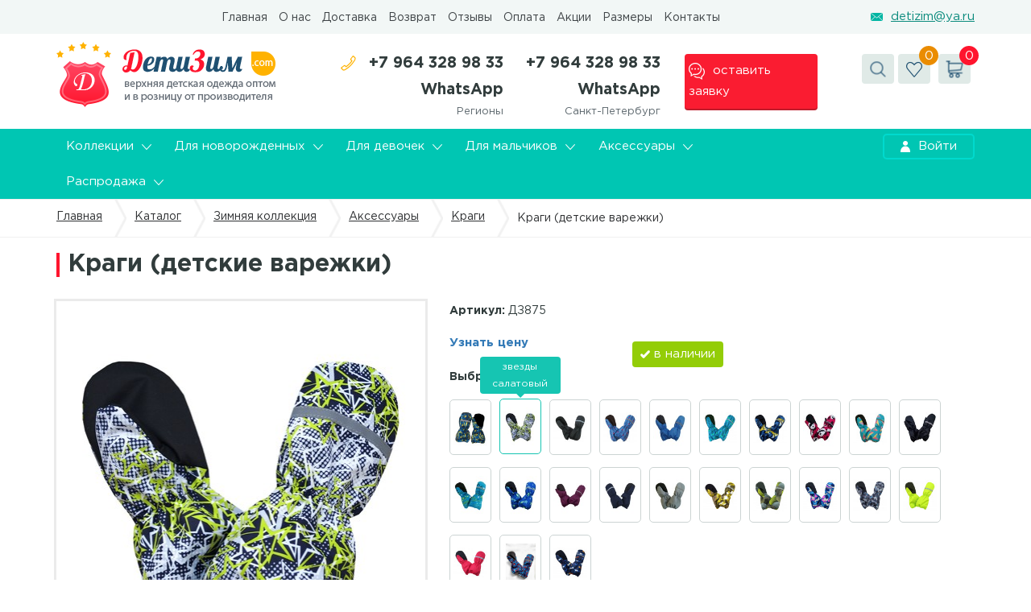

--- FILE ---
content_type: text/html; charset=UTF-8
request_url: https://detizim.com/catalog/zimnyaya-kollekcziya/aksessuary/kragi/kragi-detskie-varezhki-4718
body_size: 11744
content:
<!DOCTYPE html>
<html lang="ru">
    <base href="https://detizim.com/">
<head>
    <meta charset="utf8">
<title>Краги (детские варежки)</title>
<base href="http://detizim.com/">
<!-- Санкт-Петербург -->
<link rel="canonical" href="https://detizim.com/catalog/zimnyaya-kollekcziya/aksessuary/kragi/kragi-detskie-varezhki-4718" /><meta http-equiv="X-UA-Compatible" content="IE=edge">
<meta name="viewport" content="width=device-width, initial-scale=1, maximum-scale=1">
<meta property="og:image" content="path/to/image.jpg">
<link rel="shortcut icon" href="img/favicon/favicon.ico" type="image/x-icon">
<link rel="apple-touch-icon" href="img/favicon/apple-touch-icon.png">
<link rel="apple-touch-icon" sizes="72x72" href="img/favicon/apple-touch-icon-72x72.png">
<link rel="apple-touch-icon" sizes="114x114" href="img/favicon/apple-touch-icon-114x114.png">



<!-- Chrome, Firefox OS and Opera -->
<meta name="theme-color" content="#000">
<!-- Windows Phone -->
<meta name="msapplication-navbutton-color" content="#000">
<!-- iOS Safari -->
<meta name="apple-mobile-web-app-status-bar-style" content="#000">


<style>
body {
  opacity: 0;
  overflow-x: hidden;
}

html {
  background-color: #fff;
}
</style>


    <link rel="stylesheet" href="/assets/components/msfavorites/css/default.min.css?v=45ffc8d6" type="text/css" />
<script type="text/javascript">msFavoritesConfig={"actionUrl":"\/assets\/components\/msfavorites\/action.php","ctx":"web","version":"2.0.15-beta"};</script>
<link rel="stylesheet" href="/assets/components/msoptionsprice/css/web/default.css?v=9889dad0" type="text/css" />
<script type="text/javascript">msOptionsPriceConfig={"assetsBaseUrl":"\/assets\/","assetsUrl":"\/assets\/components\/msoptionsprice\/","actionUrl":"\/assets\/components\/msoptionsprice\/action.php","allow_zero_cost":false,"allow_zero_old_cost":true,"allow_zero_mass":false,"allow_zero_article":false,"allow_zero_count":false,"allow_remains":true,"miniShop2":{"version":"2.4.14-pl"},"ctx":"web","version":"2.4.5-beta"};</script>
<link rel="stylesheet" href="/assets/components/minishop2/css/web/default.css?v=70be34f1ac" type="text/css" />
<script type="text/javascript">miniShop2Config = {"cssUrl":"\/assets\/components\/minishop2\/css\/web\/","jsUrl":"\/assets\/components\/minishop2\/js\/web\/","actionUrl":"\/assets\/components\/minishop2\/action.php","ctx":"web","close_all_message":"\u0437\u0430\u043a\u0440\u044b\u0442\u044c \u0432\u0441\u0435","price_format":[2,"."," "],"price_format_no_zeros":true,"weight_format":[3,"."," "],"weight_format_no_zeros":true};</script>
<link rel="stylesheet" href="/assets/components/office/css/main/default.css" type="text/css" />
<script type="text/javascript">OfficeConfig={"cssUrl":"\/assets\/components\/office\/css\/","jsUrl":"\/assets\/components\/office\/js\/","actionUrl":"\/assets\/components\/office\/action.php","close_all_message":"\u0437\u0430\u043a\u0440\u044b\u0442\u044c \u0432\u0441\u0435","pageId":4718};</script>
<link rel="stylesheet" href="/assets/components/office/css/auth/default.css" type="text/css" />
<link rel="stylesheet" href="/assets/components/hybridauth/css/web/default.css" type="text/css" />
<script type="text/javascript">TicketsConfig={"ctx":"web","jsUrl":"\/assets\/components\/tickets\/js\/web\/","cssUrl":"\/assets\/components\/tickets\/css\/web\/","actionUrl":"\/assets\/components\/tickets\/action.php","close_all_message":"\u0437\u0430\u043a\u0440\u044b\u0442\u044c \u0432\u0441\u0435","tpanel":0,"enable_editor":1};</script>
<script type="text/javascript">TicketsConfig.editor={ticket: {onTab: {keepDefault:false, replaceWith:"	"},
        markupSet: [
            {name:"Bold", className: "btn-bold", key:"B", openWith:"<b>", closeWith:"</b>" },
            {name:"Italic", className: "btn-italic", key:"I", openWith:"<i>", closeWith:"</i>"  },
            {name:"Underline", className: "btn-underline", key:"U", openWith:"<u>", closeWith:"</u>" },
            {name:"Stroke through", className: "btn-stroke", key:"S", openWith:"<s>", closeWith:"</s>" },
            {separator:"---------------" },
            {name:"Bulleted List", className: "btn-bulleted", openWith:"	<li>", closeWith:"</li>", multiline:true, openBlockWith:"<ul>\n", closeBlockWith:"\n</ul>"},
            {name:"Numeric List", className: "btn-numeric", openWith:"	<li>", closeWith:"</li>", multiline:true, openBlockWith:"<ol>\n", closeBlockWith:"\n</ol>"},
            {separator:"---------------" },
            {name:"Quote", className: "btn-quote", openWith:"<blockquote>", closeWith:"</blockquote>"},
            {name:"Code", className: "btn-code", openWith:"<code>", closeWith:"</code>"},
            {name:"Link", className: "btn-link", openWith:"<a href=\"[![Link:!:http://]!]\">", closeWith:"</a>" },
            {name:"Picture", className: "btn-picture", replaceWith:"<img src=\"[![Source:!:http://]!]\" />" },
            {separator:"---------------" },
            {name:"Cut", className: "btn-cut", openWith:"<cut/>" }
        ]},comment: {onTab: {keepDefault:false, replaceWith:"	"},
        markupSet: [
            {name:"Bold", className: "btn-bold", key:"B", openWith:"<b>", closeWith:"</b>" },
            {name:"Italic", className: "btn-italic", key:"I", openWith:"<i>", closeWith:"</i>"  },
            {name:"Underline", className: "btn-underline", key:"U", openWith:"<u>", closeWith:"</u>" },
            {name:"Stroke through", className: "btn-stroke", key:"S", openWith:"<s>", closeWith:"</s>" },
            {separator:"---------------" },
            {name:"Quote", className: "btn-quote", openWith:"<blockquote>", closeWith:"</blockquote>"},
            {name:"Code", className: "btn-code", openWith:"<code>", closeWith:"</code>"},
            {name:"Link", className: "btn-link", openWith:"<a href=\"[![Link:!:http://]!]\">", closeWith:"</a>" },
            {name:"Picture", className: "btn-picture", replaceWith:"<img src=\"[![Source:!:http://]!]\" />" }
        ]}};</script>
<link rel="stylesheet" href="/assets/components/tickets/js/web/editor/editor.css" type="text/css" />
<link rel="stylesheet" href="/assets/components/tickets/css/web/default.css" type="text/css" />
<script type="text/javascript">TicketsConfig.formBefore = 0;TicketsConfig.thread_depth = 0;</script>
</head>
<body>
    <header>
    
    <!-- 

    <div style="background-color: #ffffff;">
		<div class="container">
			<div class="row">
				<div class="">
				    <div style="color: red; margin: 0px auto; display: block; width: 723px; font-family: GothamPro; font-weight: bold; font-size: 17px;">Вас приветствует оптовая компания «ДетиЗим»!    ИП Виканов В.В.    ИНН 472005932750 </div>
				</div>
				
			</div>
		</div>
	</div>
    -->
    
	<div class="v-header">
		<div class="container">
			<div class="row">
				<div class="col-md-3 col-lg-2">
				    <div style="display:none;"><a class="polz popup-okna" href="#region">
	<div class="jq-selectbox__select">
	    		Санкт-Петербург		<div class="jq-selectbox__trigger">
			<div class="jq-selectbox__trigger-arrow"></div>
		</div>
	</div>
</a>
<div class="popup-css" id="region">
	<div class="title">
		Выбор региона
	</div>
	<div class="row row-m">
	    	    	    	    	    <div class="col-sm-4">
			<ul>
        	            	                	        <li class="selected"><a href="http://detizim.com/catalog/zimnyaya-kollekcziya/aksessuary/kragi/kragi-detskie-varezhki-4718">Санкт-Петербург</a></li>
        	                	            	                	        <li><a href="http://msk.detizim.com/catalog/zimnyaya-kollekcziya/aksessuary/kragi/kragi-detskie-varezhki-4718">Москва</a></li>
        	                	            	                	        <li><a href="http://nsk.detizim.com/catalog/zimnyaya-kollekcziya/aksessuary/kragi/kragi-detskie-varezhki-4718">Новосибирск</a></li>
        	                	            	        </ul></div><div class="col-sm-4"><ul>        	        <li><a href="http://krasnodar.detizim.com/catalog/zimnyaya-kollekcziya/aksessuary/kragi/kragi-detskie-varezhki-4718">Краснодар</a></li>
        	                	            	                	        <li><a href="http://ekb.detizim.com/catalog/zimnyaya-kollekcziya/aksessuary/kragi/kragi-detskie-varezhki-4718">Екатеринбург</a></li>
        	                	            	                	        <li><a href="http://irkutsk.detizim.com/catalog/zimnyaya-kollekcziya/aksessuary/kragi/kragi-detskie-varezhki-4718">Иркутск</a></li>
        	                	            	        </ul></div><div class="col-sm-4"><ul>        	        <li><a href="http://nn.detizim.com/catalog/zimnyaya-kollekcziya/aksessuary/kragi/kragi-detskie-varezhki-4718">Нижний Новгород</a></li>
        	                	            	                	        <li><a href="http://tumen.detizim.com/catalog/zimnyaya-kollekcziya/aksessuary/kragi/kragi-detskie-varezhki-4718">Тюмень</a></li>
        	                	            	                	        <li><a href="http://chelyabinsk.detizim.com/catalog/zimnyaya-kollekcziya/aksessuary/kragi/kragi-detskie-varezhki-4718">Челябинск</a></li>
        	                	            	        </ul></div><div class="col-sm-4"><ul>        	        <li><a href="http://rostov.detizim.com/catalog/zimnyaya-kollekcziya/aksessuary/kragi/kragi-detskie-varezhki-4718">Ростов-на-Дону</a></li>
        	                	            	                	        <li><a href="http://kazan.detizim.com/catalog/zimnyaya-kollekcziya/aksessuary/kragi/kragi-detskie-varezhki-4718">Казань</a></li>
        	                	            	</ul>
        </div>
	</div>
</div></div>
				</div>
				<div class="col-lg-7 hidden-xs hidden-sm  col-md-6">
				    <ul class="v-menu"><li class="first"><a href="https://detizim.com/" >Главная</a></li><li><a href="https://detizim.com/gallery/uncategorised/o-kompanii" >О нас</a></li><li><a href="https://detizim.com/dostavka/uncategorised/dostavka" >Доставка</a></li><li><a href="https://detizim.com/usloviya-sotrudnichestva/uncategorised/obmen-i-vozvrat" >Возврат</a></li><li><a href="https://detizim.com/otzyvy" >Отзывы</a></li><li><a href="https://detizim.com/oplata" >Оплата</a></li><li><a href="https://detizim.com/akczii" >Акции</a></li><li><a href="https://detizim.com/razmernaya-setka" > Размеры</a></li><li class="last"><a href="https://detizim.com/contacts/uncategorised/cont" >Контакты</a></li></ul>				</div>
				<div class="text-right text-center-sm col-lg-3 col-md-3">
				    					    <a class="mail" href="mailto:detizim@ya.ru"><img alt="" src="/assets/template/img/icon/header-3.png">detizim@ya.ru</a>
									</div>
			</div>
		</div>
	</div>
	<div class="sr-header">
		<div class="container">
			<div class="row">
				<div class="col-lg-3 text-center-sm col-md-3">
					<a href="https://detizim.com/"><img alt="" src="/assets/template/img/logo.png"></a>
				</div>
								<div class="col-sm-4 col-xs-6 col-lg-3 col-md-3 ">
					<div class="number">
						<img alt="" src="/assets/template/img/icon/header-4.png"> +7 964 328 98 33 WhatsApp 						<div class="sm">
							Регионы
						</div>
					</div>
				</div>
				<div class="col-lg-2 col-xs-6 col-sm-4 sp-header-pad col-md-2">
					<div class="number">
						+7 964 328 98 33 WhatsApp						<div class="sm">
							Санкт-Петербург
						</div>
					</div>
				</div>
				<div class="col-lg-2 col-xs-12 text-center-xs col-sm-4 col-md-2">
					<a class="obr-zv popup-okna" href="#obr-zv"><img alt="" src="/assets/template/img/icon/header-5.png">оставить заявку</a>
					<div class="popup-css popup-css-small" id="obr-zv">
						<div class="title">
							Оставить заявку
						</div>
						<div class="content">
							<form action="https://detizim.com/actions/callback" method="post" class="callback">
						        <input type="hidden" name="callback" value="1">
								<input placeholder="Имя" name="name" type="text"> 
								<input class="masked-number__js" placeholder="Телефон" name="phone" type="text" required>
								<input type="text" name="email" class="validate" value="">
								<div class="text-center">
								    <span><input style="width: 6%;float: left;" type="checkbox" checked>Согласен с обработкой моих персональных данных в соответствии с <a target="_blank" href="https://detizim.com/politika.html">политикой конфиденциальности.</a><span>
									<button class="red-button">Отправить</button>
								</div>
							</form>
						</div>
					</div>
				</div>
								<div class="col-lg-2 col-md-2 col-xs-12 text-center-sm text-right">
					<div class="search-container hidden-xs hidden-sm">
						<div class="search"><img alt="" src="/assets/template/img/icon/header-6.png"></div>
						<div class="search-input">
							<form action="https://detizim.com/rezultaty-poiska" method="get">
								<input name="query" placeholder="поиск по каталогу" type="search"> <input type="submit">
							</form>
						</div>
					</div><a class="like" href="https://detizim.com/izbrannoe"><span class="kol-vo msfavorites-total" data-data-list="default">0</span><img alt="" src="/assets/template/img/icon/header-7.png"></a> 
					<a id="msMiniCart" class="cart" href="https://detizim.com/korzina"><span class="kol-vo ms2_total_count">0</span><img alt="" src="/assets/template/img/icon/header-8.png"></a>					<div class="mob-search search-container">
						<div class=" search-input visible-xs visible-sm">
							<form action="https://detizim.com/rezultaty-poiska" method="get">
								<input name="query" placeholder="поиск по каталогу" type="search"> <input type="submit">
							</form>
						</div>
					</div>
				</div>
			</div>
		</div>
	</div>
	<div class="menu-t ">
	<div class="container">
		<div class="row">
			<div class="col-md-10 hidden-xs hidden-sm">
				<ul>
					
					<li class="vyp-sp">
	<a href="filters/kollekczii">Коллекции <img alt="" src="/assets/template/img/icon/header-10.png"></a>
	<div class="vyp-container">
		<div class="row">
			<div class="col-md-5">
				<div class="img-bcg" style="background-image: url(/media/fast/2018-03-07-kollekciibanner.jpg)"></div>
			</div>
			<div class="col-md-7">
				<div class="row">
					<div class="col-md-12">
						<a class="pokazat-vse" href="filters/kollekczii">показать все</a>
					</div>
					<div class="col-md-6">
					<div class="vkladki-upr " data-id="#cat3357"><p><a href="filters/kollekczii/novaya-kollekcziya">Новая коллекция</a></p></div><div class="vkladki-upr " data-id="#cat3689"><p><a href="filters/kollekczii/demisezonnaya-kollekcziya-menu">Демисезонная коллекция</a></p></div><div class="vkladki-upr " data-id="#cat3690"><p><a href="filters/kollekczii/zimnya-kollekciya-menu">Зимняя коллекция</a></p></div><div class="vkladki-upr " data-id="#cat3691"><p><a href="filters/kollekczii/letnyaya-kollekcziya-menu">Летняя коллекция</a></p></div>					</div>
                <div class="col-md-6 main-menu_col_items-js">
				<div class="vkladka-it" id="cat3691">
       
                	                            <ul></ul>        </div>
<div class="vkladka-it" id="cat3690">
       
                	                            <ul></ul>        </div>
<div class="vkladka-it" id="cat3689">
       
                	                            <ul></ul>        </div>
<div class="vkladka-it" id="cat3357">
       
                	                            <ul><li><a href="filters/kollekczii/novaya-kollekcziya/novaya-kollekcziyanew">Новая коллекция</a></li></ul>        </div>				</div>
				</div>
			</div>
		</div>
	</div>
</li>
<li class="vyp-sp">
	<a href="filters/dlya-novorozhdennyx">Для новорожденных <img alt="" src="/assets/template/img/icon/header-10.png"></a>
	<div class="vyp-container">
		<div class="row">
			<div class="col-md-5">
				<div class="img-bcg" style="background-image: url(/media/fast/2018-03-07-dlynovbanner.jpg)"></div>
			</div>
			<div class="col-md-7">
				<div class="row">
					<div class="col-md-12">
						<a class="pokazat-vse" href="filters/dlya-novorozhdennyx">показать все</a>
					</div>
					<div class="col-md-6">
					<div class="vkladki-upr " data-id="#cat3562"><p><a href="filters/dlya-novorozhdennyx/demisezonnaya-kollekcziya">Демисезонная коллекция</a></p></div><div class="vkladki-upr " data-id="#cat3563"><p><a href="filters/dlya-novorozhdennyx/zimnyaya-kollekcziya">Зимняя коллекция</a></p></div><div class="vkladki-upr " data-id="#cat3564"><p><a href="filters/dlya-novorozhdennyx/letnyaya-kollecziya">Летняя коллекция</a></p></div>					</div>
                <div class="col-md-6 main-menu_col_items-js">
				<div class="vkladka-it" id="cat3564">
       
                	                            <ul><li><a href="filters/dlya-novorozhdennyx/letnyaya-kollecziya/konverty">Конверты</a></li></ul>        </div>
<div class="vkladka-it" id="cat3563">
       
                	                            <ul></ul>        </div>
<div class="vkladka-it" id="cat3562">
       
                	                            <ul><li><a href="filters/dlya-novorozhdennyx/demisezonnaya-kollekcziya/konverty-demisezon">Конверты</a></li></ul>
<ul><li><a href="filters/dlya-novorozhdennyx/demisezonnaya-kollekcziya/aksessuary-demisezon">Комбинезоны дисконт</a></li></ul>        </div>				</div>
				</div>
			</div>
		</div>
	</div>
</li>
<li class="vyp-sp">
	<a href="filters/dlya-devochek">Для девочек <img alt="" src="/assets/template/img/icon/header-10.png"></a>
	<div class="vyp-container">
		<div class="row">
			<div class="col-md-5">
				<div class="img-bcg" style="background-image: url(/media/fast/2018-03-07-devochkibanner.jpg)"></div>
			</div>
			<div class="col-md-7">
				<div class="row">
					<div class="col-md-12">
						<a class="pokazat-vse" href="filters/dlya-devochek">показать все</a>
					</div>
					<div class="col-md-6">
					<div class="vkladki-upr " data-id="#cat3565"><p><a href="filters/dlya-devochek/demisezonnaya-kollekcziya">Демисезонная коллекция</a></p></div><div class="vkladki-upr " data-id="#cat3566"><p><a href="filters/dlya-devochek/zimnyaya-kollekcziya">Зимняя коллекция</a></p></div><div class="vkladki-upr " data-id="#cat3567"><p><a href="filters/dlya-devochek/letnyaya-kollecziya">Летняя коллекция</a></p></div>					</div>
                <div class="col-md-6 main-menu_col_items-js">
				<div class="vkladka-it" id="cat3566">
       
                	                            <ul><li><a href="filters/dlya-devochek/zimnyaya-kollekcziya/kurtki-zima">Куртки зима</a></li>
<li><a href="filters/dlya-devochek/zimnyaya-kollekcziya/kombinezony-zima">Комбинезоны зима</a></li>
<li><a href="filters/dlya-devochek/zimnyaya-kollekcziya/bryuki-zima">Брюки зима</a></li>
<li><a href="filters/dlya-devochek/zimnyaya-kollekcziya/aksessuary-zima">Аксессуары зима</a></li></ul>
<ul><li><a href="filters/dlya-devochek/zimnyaya-kollekcziya/kostyumy-zima">Костюмы зима</a></li>
<li><a href="filters/dlya-devochek/zimnyaya-kollekcziya/uczenka">Уценка</a></li>
<li><a href="filters/dlya-devochek/zimnyaya-kollekcziya/poddeva">Поддева</a></li></ul>        </div>
<div class="vkladka-it" id="cat3567">
       
                	                            <ul><li><a href="filters/dlya-devochek/letnyaya-kollecziya/kurtki-leto-opt">Куртки лето</a></li>
<li><a href="filters/dlya-devochek/letnyaya-kollecziya/vetrovki">Ветровки</a></li>
<li><a href="filters/dlya-devochek/letnyaya-kollecziya/plashchi">Плащи</a></li></ul>
<ul><li><a href="filters/dlya-devochek/letnyaya-kollecziya/shtany">Штаны</a></li>
<li><a href="filters/dlya-devochek/letnyaya-kollecziya/uczenka">Уценка</a></li></ul>        </div>
<div class="vkladka-it" id="cat3565">
       
                	                            <ul><li><a href="filters/dlya-devochek/demisezonnaya-kollekcziya/kurtki-demisezon">Куртки демисезон</a></li>
<li><a href="filters/dlya-devochek/demisezonnaya-kollekcziya/kombinezony-demisezon">Комбинезоны демисезон</a></li>
<li><a href="filters/dlya-devochek/demisezonnaya-kollekcziya/bryukipk-demisezon">Брюки/пк демисезон</a></li>
<li><a href="filters/dlya-devochek/demisezonnaya-kollekcziya/aksessuary-demisezon">Аксессуары демисезон</a></li></ul>
<ul><li><a href="filters/dlya-devochek/demisezonnaya-kollekcziya/zhiletki">Жилетки демисезон</a></li>
<li><a href="filters/dlya-devochek/demisezonnaya-kollekcziya/kostyumy-demisezon">Костюмы демисезон</a></li>
<li><a href="filters/dlya-devochek/demisezonnaya-kollekcziya/uczenka">Уценка</a></li></ul>        </div>				</div>
				</div>
			</div>
		</div>
	</div>
</li>
<li class="vyp-sp">
	<a href="filters/dlya-malchikov">Для мальчиков <img alt="" src="/assets/template/img/icon/header-10.png"></a>
	<div class="vyp-container">
		<div class="row">
			<div class="col-md-5">
				<div class="img-bcg" style="background-image: url(/media/fast/2018-03-07-malchikibanner.jpg)"></div>
			</div>
			<div class="col-md-7">
				<div class="row">
					<div class="col-md-12">
						<a class="pokazat-vse" href="filters/dlya-malchikov">показать все</a>
					</div>
					<div class="col-md-6">
					<div class="vkladki-upr " data-id="#cat3568"><p><a href="filters/dlya-malchikov/demisezonnaya-kollekcziya">Демисезонная коллекция</a></p></div><div class="vkladki-upr " data-id="#cat3569"><p><a href="filters/dlya-malchikov/zimnyaya-kollekcziya">Зимняя коллекция</a></p></div><div class="vkladki-upr " data-id="#cat3570"><p><a href="filters/dlya-malchikov/letnyaya-kollekcziya">Летняя коллекция</a></p></div>					</div>
                <div class="col-md-6 main-menu_col_items-js">
				<div class="vkladka-it" id="cat3570">
       
                	                            <ul><li><a href="filters/dlya-malchikov/letnyaya-kollekcziya/kurtki-leto-opt">Куртки лето</a></li>
<li><a href="filters/dlya-malchikov/letnyaya-kollekcziya/vetrovki">Ветровки</a></li>
<li><a href="filters/dlya-malchikov/letnyaya-kollekcziya/kombinezon">Комбинезон</a></li></ul>
<ul><li><a href="filters/dlya-malchikov/letnyaya-kollekcziya/kurtki">Куртки</a></li>
<li><a href="filters/dlya-malchikov/letnyaya-kollekcziya/shtany">Штаны</a></li>
<li><a href="filters/dlya-malchikov/letnyaya-kollekcziya/uczenka">Уценка</a></li></ul>        </div>
<div class="vkladka-it" id="cat3569">
       
                	                            <ul><li><a href="filters/dlya-malchikov/zimnyaya-kollekcziya/kopiya-kurtki-zima">Куртки зима</a></li>
<li><a href="filters/dlya-malchikov/zimnyaya-kollekcziya/kombinezony-zima">Комбинезоны зима</a></li>
<li><a href="filters/dlya-malchikov/zimnyaya-kollekcziya/bryuki-zima">Брюки зима</a></li>
<li><a href="filters/dlya-malchikov/zimnyaya-kollekcziya/aksessuary-zima">Аксессуары зима</a></li></ul>
<ul><li><a href="filters/dlya-malchikov/zimnyaya-kollekcziya/kostyumy-zima">Костюмы зима</a></li>
<li><a href="filters/dlya-malchikov/zimnyaya-kollekcziya/uczenka">Уценка</a></li>
<li><a href="filters/dlya-malchikov/zimnyaya-kollekcziya/kopiya-poddeva">Поддева</a></li></ul>        </div>
<div class="vkladka-it" id="cat3568">
       
                	                            <ul><li><a href="filters/dlya-malchikov/demisezonnaya-kollekcziya/kopiya-kurtki-demisezon">Куртки демисезон</a></li>
<li><a href="filters/dlya-malchikov/demisezonnaya-kollekcziya/kombinezony-demisezon">Комбинезоны демисезон</a></li>
<li><a href="filters/dlya-malchikov/demisezonnaya-kollekcziya/bryukipk-demisezon">Брюки/пк демисезон</a></li>
<li><a href="filters/dlya-malchikov/demisezonnaya-kollekcziya/aksessuary-demisezon">Аксессуары демисезон</a></li></ul>
<ul><li><a href="filters/dlya-malchikov/demisezonnaya-kollekcziya/zhiletki-demisezon">Жилетки демисезон</a></li>
<li><a href="filters/dlya-malchikov/demisezonnaya-kollekcziya/kostyumy-demisezon">Костюмы демисезон</a></li>
<li><a href="filters/dlya-malchikov/demisezonnaya-kollekcziya/uczenk">Уценка</a></li></ul>        </div>				</div>
				</div>
			</div>
		</div>
	</div>
</li>
<li class="vyp-sp">
	<a href="filters/aksessuary">Аксессуары <img alt="" src="/assets/template/img/icon/header-10.png"></a>
	<div class="vyp-container">
		<div class="row">
			<div class="col-md-5">
				<div class="img-bcg" style="background-image: url(/media/fast/2018-01-26-aksess.jpg)"></div>
			</div>
			<div class="col-md-7">
				<div class="row">
					<div class="col-md-12">
						<a class="pokazat-vse" href="filters/aksessuary">показать все</a>
					</div>
					<div class="col-md-6">
					<div class="vkladki-upr " data-id="#cat3583"><p><a href="filters/aksessuary/komplekty">Комплекты</a></p></div><div class="vkladki-upr " data-id="#cat2960"><p><a href="filters/aksessuary/kragi">Краги</a></p></div><div class="vkladki-upr " data-id="#cat2962"><p><a href="filters/aksessuary/mufty">Муфты</a></p></div><div class="vkladki-upr " data-id="#cat2952"><p><a href="filters/aksessuary/rukavichki">Рукавички</a></p></div><div class="vkladki-upr " data-id="#cat2955"><p><a href="filters/aksessuary/shapki">Шапки</a></p></div>					</div>
                <div class="col-md-6 main-menu_col_items-js">
				<div class="vkladka-it" id="cat3583">
       
                	                            <ul></ul>        </div>
<div class="vkladka-it" id="cat2962">
       
                	                            <ul><li><a href="filters/aksessuary/mufty/mufty">Муфты</a></li></ul>        </div>
<div class="vkladka-it" id="cat2960">
       
                	                            <ul><li><a href="filters/aksessuary/kragi/kragi">Краги</a></li></ul>        </div>
<div class="vkladka-it" id="cat2955">
       
                	                            <ul><li><a href="filters/aksessuary/shapki/shapki-demisezon">Шапки демисезон</a></li></ul>
<ul><li><a href="filters/aksessuary/shapki/shapki-zima">Шапки зима</a></li></ul>        </div>
<div class="vkladka-it" id="cat2952">
       
                	                            <ul><li><a href="filters/aksessuary/rukavichki/rukavichki-demisezon">Рукавички демисезон</a></li></ul>
<ul><li><a href="filters/aksessuary/rukavichki/rukavichki-zima">Рукавички зима</a></li></ul>        </div>				</div>
				</div>
			</div>
		</div>
	</div>
</li>
<li class="vyp-sp">
	<a href="filters/rasprodazha">Распродажа <img alt="" src="/assets/template/img/icon/header-10.png"></a>
	<div class="vyp-container">
		<div class="row">
			<div class="col-md-5">
				<div class="img-bcg" style="background-image: url(/media/fast/2018-01-26-sale.jpg)"></div>
			</div>
			<div class="col-md-7">
				<div class="row">
					<div class="col-md-12">
						<a class="pokazat-vse" href="filters/rasprodazha">показать все</a>
					</div>
					<div class="col-md-6">
										</div>
                <div class="col-md-6 main-menu_col_items-js">
								</div>
				</div>
			</div>
		</div>
	</div>
</li>					
				</ul>
			</div>
			<div class="col-md-2 text-right text-center-sm">
				<a class="vhod" href="http://detizim.com/account"><img alt="" src="/assets/template/img/icon/header-11.png">Войти</a>
<div class="popup-css-small popup-css office-auth-form" id="vhod-v-ak">
	<div class="title">
		Вход для клиентов
	</div>
	<div class="content">
		<form action="" method="post">
			<input name="email" placeholder="Ваш email" type="text" required> 
			<input name="password" placeholder="Пароль" type="password" required> 
			<input type="hidden" name="action" value="auth/formLogin"/>
			<button class="red-button bwidth" type="submit">войти</button>
			<div class="inline-block">
				<a href="https://detizim.com/account/registracziya">Регистрация</a> 
				<a href="https://detizim.com/account/vosstanovlenie-parolya">Забыли пароль?</a>
			</div>
		</form>
	</div>
	<div class="soc-seti">
		<p>Войти с помощью соц.сетей:</p>
		<a href="https://detizim.com/catalog/zimnyaya-kollekcziya/aksessuary/kragi/kragi-detskie-varezhki-4718?hauth_action=login&amp;provider=Vkontakte" class="ha-icon vkontakte" rel="nofollow" title="Vkontakte">Vkontakte</a><a href="https://detizim.com/catalog/zimnyaya-kollekcziya/aksessuary/kragi/kragi-detskie-varezhki-4718?hauth_action=login&amp;provider=Yandex" class="ha-icon yandex" rel="nofollow" title="Yandex">Yandex</a><a href="https://detizim.com/catalog/zimnyaya-kollekcziya/aksessuary/kragi/kragi-detskie-varezhki-4718?hauth_action=login&amp;provider=Mailru" class="ha-icon mailru" rel="nofollow" title="Mailru">Mailru</a><a href="https://detizim.com/catalog/zimnyaya-kollekcziya/aksessuary/kragi/kragi-detskie-varezhki-4718?hauth_action=login&amp;provider=Instagram" class="ha-icon instagram" rel="nofollow" title="Instagram">Instagram</a><a href="https://detizim.com/catalog/zimnyaya-kollekcziya/aksessuary/kragi/kragi-detskie-varezhki-4718?hauth_action=login&amp;provider=Odnoklassniki" class="ha-icon odnoklassniki" rel="nofollow" title="Odnoklassniki">Odnoklassniki</a>	</div>
</div>			</div>
		</div>
	</div>
</div>
<div class="m-menu">
	<div class="menu-mob-container">
		<ul class="menu-obsh">
			<li  class="first"><div class="item-mobile-menu"><a href="https://detizim.com/filters/kollekczii" >Коллекции </a><span><img alt="" class="drop-str" src="/assets/template/libs/mobile-menu/arrow.png"></span></div><ul class="drop-menu"><li><div class="item-mobile-menu"><a href="https://detizim.com/filters/kollekczii/novaya-kollekcziya">Новая коллекция</a></div></li><li><div class="item-mobile-menu"><a href="https://detizim.com/vesennyaya_kollekciya">Демисезонная коллекция</a></div></li><li><div class="item-mobile-menu"><a href="https://detizim.com/zimnyaya_kollekciya">Зимняя коллекция</a></div></li><li><div class="item-mobile-menu"><a href="https://detizim.com/letnee_verhnee_opt">Летняя коллекция</a></div></li></ul></li><li ><div class="item-mobile-menu"><a href="https://detizim.com/filters/dlya-novorozhdennyx" >Для новорожденных </a><span><img alt="" class="drop-str" src="/assets/template/libs/mobile-menu/arrow.png"></span></div><ul class="drop-menu"><li><div class="item-mobile-menu"><a href="https://detizim.com/filters/dlya-novorozhdennyx/demisezonnaya-kollekcziya">Демисезонная коллекция</a></div></li><li><div class="item-mobile-menu"><a href="https://detizim.com/filters/dlya-novorozhdennyx/zimnyaya-kollekcziya">Зимняя коллекция</a></div></li><li><div class="item-mobile-menu"><a href="https://detizim.com/filters/dlya-novorozhdennyx/letnyaya-kollecziya">Летняя коллекция</a></div></li></ul></li><li ><div class="item-mobile-menu"><a href="https://detizim.com/filters/dlya-devochek" >Для девочек </a><span><img alt="" class="drop-str" src="/assets/template/libs/mobile-menu/arrow.png"></span></div><ul class="drop-menu"><li><div class="item-mobile-menu"><a href="https://detizim.com/filters/dlya-devochek/demisezonnaya-kollekcziya">Демисезонная коллекция</a></div></li><li><div class="item-mobile-menu"><a href="https://detizim.com/filters/dlya-devochek/zimnyaya-kollekcziya">Зимняя коллекция</a></div></li><li><div class="item-mobile-menu"><a href="https://detizim.com/filters/dlya-devochek/letnyaya-kollecziya">Летняя коллекция</a></div></li></ul></li><li ><div class="item-mobile-menu"><a href="https://detizim.com/filters/dlya-malchikov" >Для мальчиков </a><span><img alt="" class="drop-str" src="/assets/template/libs/mobile-menu/arrow.png"></span></div><ul class="drop-menu"><li><div class="item-mobile-menu"><a href="https://detizim.com/filters/dlya-malchikov/demisezonnaya-kollekcziya">Демисезонная коллекция</a></div></li><li><div class="item-mobile-menu"><a href="https://detizim.com/filters/dlya-malchikov/zimnyaya-kollekcziya">Зимняя коллекция</a></div></li><li><div class="item-mobile-menu"><a href="https://detizim.com/filters/dlya-malchikov/letnyaya-kollekcziya">Летняя коллекция</a></div></li></ul></li><li ><div class="item-mobile-menu"><a href="https://detizim.com/filters/aksessuary" >Аксессуары </a><span><img alt="" class="drop-str" src="/assets/template/libs/mobile-menu/arrow.png"></span></div><ul class="drop-menu"><li><div class="item-mobile-menu"><a href="https://detizim.com/filters/aksessuary/komplekty">Комплекты</a></div></li><li><div class="item-mobile-menu"><a href="https://detizim.com/filters/aksessuary/kragi">Краги</a></div></li><li><div class="item-mobile-menu"><a href="https://detizim.com/filters/aksessuary/mufty">Муфты</a></div></li><li><div class="item-mobile-menu"><a href="https://detizim.com/filters/aksessuary/rukavichki">Рукавички</a></div></li><li><div class="item-mobile-menu"><a href="https://detizim.com/filters/aksessuary/shapki">Шапки</a></div></li></ul></li><li  class="last"><div class="item-mobile-menu"><a href="http://detizim.com/catalog/likvidacziya" >Распродажа </a><span><img alt="" class="drop-str" src="/assets/template/libs/mobile-menu/arrow.png"></span></div></li>		    <li><div class="item-mobile-menu"><a href="https://detizim.com/">Главная</a></div></li><li><div class="item-mobile-menu"><a href="https://detizim.com/gallery/uncategorised/o-kompanii">О нас</a></div></li><li><div class="item-mobile-menu"><a href="https://detizim.com/dostavka/uncategorised/dostavka">Доставка</a></div></li><li><div class="item-mobile-menu"><a href="https://detizim.com/usloviya-sotrudnichestva/uncategorised/obmen-i-vozvrat">Возврат</a></div></li><li><div class="item-mobile-menu"><a href="https://detizim.com/otzyvy">Отзывы</a></div></li><li><div class="item-mobile-menu"><a href="https://detizim.com/oplata">Оплата</a></div></li><li><div class="item-mobile-menu"><a href="https://detizim.com/akczii">Акции</a></div></li><li><div class="item-mobile-menu"><a href="https://detizim.com/razmernaya-setka"> Размеры</a></div></li><li><div class="item-mobile-menu"><a href="https://detizim.com/contacts/uncategorised/cont">Контакты</a></div></li>			<li >
				<div  class="item-mobile-menu "><a href="https://detizim.com/catalog/zimnyaya-kollekcziya/aksessuary/kragi/kragi-detskie-varezhki-4718?desktop=1">Версия для ПК</a></div>
			</li>
		</ul>
	</div>
	<div class="site-overlay-menu-m"></div>
    <p class="visible-xs visible-sm menu-btn">&#9776; </p>
</div></header>    <section class="breadcrumb"><div class="container"><div class="row"><div class="col-md-12"><ul><li><a href="https://detizim.com/">Главная</a></li>
<li><a href="https://detizim.com/catalog/">Каталог</a></li>
<li><a href="https://detizim.com/zimnyaya_kollekciya">Зимняя коллекция</a></li>
<li><a href="https://detizim.com/shop/acessw">Аксессуары</a></li>
<li><a href="https://detizim.com/katalog/zimnyaya-kollekcziya/aksessuary/kragi">Краги</a></li>
<li class="active">Краги (детские варежки)</li></ul></div></div></div></section>    <section class="kartochka" id="msProduct">
                <div class="container">
            <div class="row"><div class="col-md-12"><h1 class="h2">Краги (детские варежки)</h1></div></div>
            <div class="row">
                <div class="col-md-5">
                    <div class="slider-img">
        <div class="container-b-img">
                                    <img class="xzoom" src="/assets/images/products/4718/gallery/21722.jpg" xoriginal="/assets/images/products/4718/21722.jpg" >
                        </div>
    <div class="xzoom-thumbs owl-carousel xzoom-owl">
            </div>
</div>                </div>
                <div class="col-md-7">
                    <form class="ms2_form msoptionsprice-product" method="post">
                        <input type="hidden" name="id" value="4718"/>
                        <p class="artikul"><strong>Артикул:</strong> ДЗ875</p>                        <div class="opisanie"></div>
                                                <div class="row">
                            <div class="col-md-4 col-sm-6">
                                                                    <a class="cena popup-okna" href="#vhod-v-ak">Узнать цену</a>
                                                            </div>
                            <div class="col-md-8 col-sm-6">
                                                                    <p class="nalichie"><img src="/assets/template/img/icon/kartochka-1.png" alt="">в наличии</p>
                                                            </div>
                        </div>
                        <div class="row">
                            <div class="col-md-12">
                                                                <div class="zagl-str">Выбрать цвет:</div>
                                <div class="item-cv">
    <a href="catalog/zimnyaya-kollekcziya/aksessuary/kragi/kragi-detskie-varezhki-5120">        <input  name="color-tvr" type="radio">
        <div class="custom-block">
            <div class="color"></div>
                            <img src="/assets/images/products/5120/small/33508.jpg" alt="">
                    </div>
    </a></div>
<div class="item-cv">
            <input checked name="color-tvr" type="radio">
        <div class="custom-block">
            <div class="color">звезды салатовый</div>
                            <img src="/assets/images/products/4718/small/21722.jpg" alt="">
                    </div>
    </div>
<div class="item-cv">
    <a href="catalog/zimnyaya-kollekcziya/aksessuary/kragi/kragi-detskie-varezhki-4983">        <input  name="color-tvr" type="radio">
        <div class="custom-block">
            <div class="color">т. серый</div>
                            <img src="/assets/images/products/4983/small/29134.jpg" alt="">
                    </div>
    </a></div>
<div class="item-cv">
    <a href="catalog/zimnyaya-kollekcziya/aksessuary/kragi/kragi-detskie-varezhki-4993">        <input  name="color-tvr" type="radio">
        <div class="custom-block">
            <div class="color">овалы голубой</div>
                            <img src="/assets/images/products/4993/small/29216.jpg" alt="">
                    </div>
    </a></div>
<div class="item-cv">
    <a href="catalog/zimnyaya-kollekcziya/aksessuary/kragi/kragi-detskie-varezhki-3205">        <input  name="color-tvr" type="radio">
        <div class="custom-block">
            <div class="color">василек</div>
                            <img src="/assets/images/products/3205/small/3593.jpg" alt="">
                    </div>
    </a></div>
<div class="item-cv">
    <a href="catalog/zimnyaya-kollekcziya/aksessuary/kragi/kragi-detskie-varezhki-4997">        <input  name="color-tvr" type="radio">
        <div class="custom-block">
            <div class="color">овалы морская волна</div>
                            <img src="/assets/images/products/4997/small/29282.jpg" alt="">
                    </div>
    </a></div>
<div class="item-cv">
    <a href="catalog/zimnyaya-kollekcziya/aksessuary/kragi/kragi-detskie-varezhki-5003">        <input  name="color-tvr" type="radio">
        <div class="custom-block">
            <div class="color">абстракция желтый</div>
                            <img src="/assets/images/products/5003/small/29790.jpg" alt="">
                    </div>
    </a></div>
<div class="item-cv">
    <a href="catalog/zimnyaya-kollekcziya/aksessuary/kragi/kragi-detskie-varezhki-4498">        <input  name="color-tvr" type="radio">
        <div class="custom-block">
            <div class="color">панды малина</div>
                            <img src="/assets/images/products/4498/small/4192.jpg" alt="">
                    </div>
    </a></div>
<div class="item-cv">
    <a href="catalog/zimnyaya-kollekcziya/aksessuary/kragi/kragi-detskie-varezhki-5013">        <input  name="color-tvr" type="radio">
        <div class="custom-block">
            <div class="color">треугольник ментол</div>
                            <img src="/assets/images/products/5013/small/30170.jpg" alt="">
                    </div>
    </a></div>
<div class="item-cv">
    <a href="catalog/zimnyaya-kollekcziya/aksessuary/kragi/kragi-detskie-varezhki-4504">        <input  name="color-tvr" type="radio">
        <div class="custom-block">
            <div class="color">черный</div>
                            <img src="/assets/images/products/4504/small/12926.jpg" alt="">
                    </div>
    </a></div>
<div class="item-cv">
    <a href="catalog/zimnyaya-kollekcziya/aksessuary/kragi/kragi-detskie-varezhki-4511">        <input  name="color-tvr" type="radio">
        <div class="custom-block">
            <div class="color">коты рыбки т.бирюза</div>
                            <img src="/assets/images/products/4511/small/17536.jpg" alt="">
                    </div>
    </a></div>
<div class="item-cv">
    <a href="catalog/zimnyaya-kollekcziya/aksessuary/kragi/kragi-detskie-varezhki-4514">        <input  name="color-tvr" type="radio">
        <div class="custom-block">
            <div class="color">кометы электрик</div>
                            <img src="/assets/images/products/4514/small/17546.jpg" alt="">
                    </div>
    </a></div>
<div class="item-cv">
    <a href="catalog/zimnyaya-kollekcziya/aksessuary/kragi/kragi-detskie-varezhki-4534">        <input  name="color-tvr" type="radio">
        <div class="custom-block">
            <div class="color">баклажан</div>
                            <img src="/assets/images/products/4534/small/13367.jpg" alt="">
                    </div>
    </a></div>
<div class="item-cv">
    <a href="catalog/zimnyaya-kollekcziya/aksessuary/kragi/kragi-detskie-varezhki-4535">        <input  name="color-tvr" type="radio">
        <div class="custom-block">
            <div class="color">т.синий</div>
                            <img src="/assets/images/products/4535/small/10840.jpg" alt="">
                    </div>
    </a></div>
<div class="item-cv">
    <a href="catalog/zimnyaya-kollekcziya/aksessuary/kragi/kragi-detskie-varezhki-4537">        <input  name="color-tvr" type="radio">
        <div class="custom-block">
            <div class="color">серый</div>
                            <img src="/assets/images/products/4537/small/14441.jpg" alt="">
                    </div>
    </a></div>
<div class="item-cv">
    <a href="catalog/zimnyaya-kollekcziya/aksessuary/kragi/kragi-detskie-varezhki-4829">        <input  name="color-tvr" type="radio">
        <div class="custom-block">
            <div class="color">скейт хаки</div>
                            <img src="/assets/images/products/4829/small/24270.jpg" alt="">
                    </div>
    </a></div>
<div class="item-cv">
    <a href="catalog/zimnyaya-kollekcziya/aksessuary/kragi/kragi-detskie-varezhki-5091">        <input  name="color-tvr" type="radio">
        <div class="custom-block">
            <div class="color">шары зеленые</div>
                            <img src="/assets/images/products/5091/small/31713.jpg" alt="">
                    </div>
    </a></div>
<div class="item-cv">
    <a href="catalog/zimnyaya-kollekcziya/aksessuary/kragi/kragi-detskie-varezhki-5092">        <input  name="color-tvr" type="radio">
        <div class="custom-block">
            <div class="color">камуфляж синий</div>
                            <img src="/assets/images/products/5092/small/31710.jpg" alt="">
                    </div>
    </a></div>
<div class="item-cv">
    <a href="catalog/zimnyaya-kollekcziya/aksessuary/kragi/kragi-detskie-varezhki-5093">        <input  name="color-tvr" type="radio">
        <div class="custom-block">
            <div class="color">абстракция серый</div>
                            <img src="/assets/images/products/5093/small/31704.jpg" alt="">
                    </div>
    </a></div>
<div class="item-cv">
    <a href="catalog/zimnyaya-kollekcziya/aksessuary/kragi/kragi-detskie-varezhki-5094">        <input  name="color-tvr" type="radio">
        <div class="custom-block">
            <div class="color">Лайм</div>
                            <img src="/assets/images/products/5094/small/31707.jpg" alt="">
                    </div>
    </a></div>
<div class="item-cv">
    <a href="catalog/zimnyaya-kollekcziya/aksessuary/kragi/kragi-detskie-varezhki-4848">        <input  name="color-tvr" type="radio">
        <div class="custom-block">
            <div class="color">малина</div>
                            <img src="/assets/images/products/4848/small/24386.jpg" alt="">
                    </div>
    </a></div>
<div class="item-cv">
    <a href="catalog/zimnyaya-kollekcziya/aksessuary/kragi/kragi-detskie-varezhki-5106">        <input  name="color-tvr" type="radio">
        <div class="custom-block">
            <div class="color"></div>
                            <img src="/assets/images/products/5106/small/32123.jpg" alt="">
                    </div>
    </a></div>
<div class="item-cv">
    <a href="catalog/zimnyaya-kollekcziya/aksessuary/kragi/kragi-detskie-varezhki-4853">        <input  name="color-tvr" type="radio">
        <div class="custom-block">
            <div class="color">самолеты т.синий</div>
                            <img src="/assets/images/products/4853/small/24577.jpg" alt="">
                    </div>
    </a></div>
                                                            </div>
                                <div class="col-md-12">
                    <div class="zagl-str">Выбрать размер: <a href="https://detizim.com/razmernaya-setka">(таблица размеров)</a></div>
            <div class="sizes" >
                                                                                                                                                                                                                                                        <div class="item-radio">
                        <label>
                            <input type="radio" value="Краги (детские варежки). Размер: 3, Цвет: звезды салатовый" name="options[size]" id="optionssize0" data-count="0"
                                checked="checked"                                class="disabled" disabled="disabled"                                                                />
                                <span class="custom">Краги (детские варежки). Размер: 3, Цвет: звезды салатовый</span>
                        </label>
                    </div>
                                    <div class="item-radio">
                        <label>
                            <input type="radio" value="Краги (детские варежки). Размер: 2, Цвет: звезды салатовый" name="options[size]" id="optionssize1" data-count="0"
                                                                class="disabled" disabled="disabled"                                                                />
                                <span class="custom">Краги (детские варежки). Размер: 2, Цвет: звезды салатовый</span>
                        </label>
                    </div>
                                    <div class="item-radio">
                        <label>
                            <input type="radio" value="1" name="options[size]" id="optionssize2" data-count="0"
                                                                class="disabled" disabled="disabled"                                                                />
                                <span class="custom">1</span>
                        </label>
                    </div>
                                    <div class="item-radio">
                        <label>
                            <input type="radio" value="2" name="options[size]" id="optionssize3" data-count="21"
                                                                                                                                />
                                <span class="custom">2</span>
                        </label>
                    </div>
                                    <div class="item-radio">
                        <label>
                            <input type="radio" value="3" name="options[size]" id="optionssize4" data-count="22"
                                                                                                                                />
                                <span class="custom">3</span>
                        </label>
                    </div>
                            </div>
            </div>
                        </div>
                        <div class="gl-p-wkkl gl-p-wkkl__js">
                            <div class="row row-m">
                                <div class="col-md-3 text-center-sm">
                                    <p>Количество:</p>
                                    <div class="input-d"><span class="minus">-</span><input value="1" maxlength="4" type="text" name="count"><span class="plus">+</span></div>
                                </div>
                                <div class="col-md-4 text-center-sm">
                                    <a class="izbranoe msfavorites" href="#" data-click data-data-id="4718" data-data-list="default"><img src="/assets/template/img/icon/kartochka-2.png" alt="">В избранное</a>
                                </div>
                                <div class="col-md-5 text-center-sm text-right">
                                    <div class="but">
                                                                                    <a class="red-button popup-okna" href="#vhod-v-ak">В корзину</a>
                                                                            </div>
                                    <div class="ss-usp">
                                        Товар добавлен в корзину
                                    </div>
                                </div>
                            </div>
                        </div>
                    </form>
                </div>
            </div>
            <div class="container">
                <div class="row">
                    <div class="col-md-12">
                        <div class="tabs">
                            <div class="title">
                                <div id="title-opisanie" class="tab-title active">Описание товара</div>
                                <div id="title-inf-d" class="tab-title">Информация о доставке</div>
                            </div>
                            <div id="opisanie" class="tab-content">
                                                                    Зимние краги для детей выполнены из износостойкой водо-грязеотталкивающей мембранной ткани. Флисовая подкладка. Утеплитель 80гр\м Детские варежки легко регулируются по размеру благодаря вшитой резинке по манжету. Размеры соответствуют р.1 - 1/3 года, р.2 - 3/5 лет, р.3 - 5/7 лет.                                                            </div>
                            <div id="inf-d" class="tab-content">
                                
                            </div>
                        </div>
                    </div>
                </div>
            </div>
            <div class="container comments">
    <div class="row">
        <div class="col-md-12">
            <div class="h3-border">Отзывы о товаре:</div>
        </div>
        <div class="col-md-12" id="comments-wrapper">
            <ol class="comment-list" id="comments"></ol>
        </div>
    </div>
</div><div class="ticket-comments alert alert-warning">
    <p>Вы должны авторизоваться, чтобы оставлять комментарии.</p>
</div>        </div>
    </section>
    <footer>
	<div class="container">
		<div class="row">
			<div class="col-md-3 col-sm-6 col-xs-12 text-center-xs">
				<a href="https://detizim.com/"><img alt="" src="/assets/template/img/logo-footer.png"></a>
				<div class="descr-m">
					Производство ДетиЗим предлагает Вам широкий выбор детской одежды. В нашем каталоге представлены изделия для детей от 0 до 9 лет. У нас найдется то, что подходит именно Вам! Оптом от 10 т.р.				</div>
				<a href="https://detizim.com/catalog/zimnyaya-kollekcziya/aksessuary/kragi/kragi-detskie-varezhki-4718?adaptive=1">Адаптивная версия</a>
			</div>
		
			
			<div class="col-md-3 col-sm-3 col-xs-6 sp-s-footer">
				<div class="title">
					Каталог
				</div>
				<ul class=""><li class="first"><a href="https://detizim.com/vesennyaya_kollekciya">Демисезонная коллекция</a></li><li><a href="https://detizim.com/zimnyaya_kollekciya">Зимняя коллекция</a></li><li><a href="https://detizim.com/letnee_verhnee_opt">Летняя коллекция</a></li><li><a href="https://detizim.com/catalog/likvidacziya">РАСПРОДАЖА</a></li><li><a href="https://detizim.com/novaya-kollektsiya">НОВИНКИ</a></li><li><a href="https://detizim.com/catalog/my-vam-rekomenduem">Советуем посмотреть</a></li><li><a href="https://detizim.com/catalog/diskont">Уценка</a></li><li><a href="https://detizim.com/catalog/flis">Флис</a></li><li><a href="https://detizim.com/catalog/kurtki-muzhskie">Куртки мужские</a></li><li><a href="https://detizim.com/catalog/maski">Маски</a></li><li><a href="https://detizim.com/catalog/kisti">Кисти</a></li><li class="last"><a href="https://detizim.com/catalog/noski-v-banke">Носки в банке</a></li></ul>			</div>
			
			
			
			<div class="col-md-2 col-sm-3 col-xs-6 sp-s-footer">
				<div class="title">
					Компания
				</div>
				<ul class=""><li class="first"><a href="https://detizim.com/gallery/uncategorised/o-kompanii" >О нас</a></li><li><a href="https://detizim.com/dostavka/uncategorised/dostavka" >Доставка</a></li><li><a href="https://detizim.com/usloviya-sotrudnichestva/uncategorised/obmen-i-vozvrat" >Возврат</a></li><li><a href="https://detizim.com/otzyvy" >Отзывы</a></li><li><a href="https://detizim.com/oplata" >Оплата</a></li><li><a href="https://detizim.com/akczii" >Акции</a></li><li><a href="https://detizim.com/razmernaya-setka" > Размеры</a></li><li class="last"><a href="https://detizim.com/contacts/uncategorised/cont" >Контакты</a></li></ul>			</div>
			<div class="col-md-4 col-sm-12 col-xs-12 text-center-xs">
				<div class="row">
					<div class="col-md-12 col-lg-6 col-sm-6 text-center-xs">
						<div class="adres">
							<img alt="" src="/assets/template/img/icon/footer.png"> 
							Санкт-Петербург,<br class="visible-xs"> Санкт-Петербургское шоссе, д. 40 <a href="https://detizim.com/contacts/uncategorised/cont">показать на карте</a>
						</div>
					</div>
					<div class="col-md-12 col-lg-6 col-sm-6">
						<div class="number">
							<img alt="" src="/assets/template/img/icon/header-4.png"> +7 964 328 98 33 WhatsApp 							<div class="ad-ph">
								Регионы
							</div>
						</div>
						<div class="number">
							+7 964 328 98 33 WhatsApp							<div class="ad-ph">
								Санкт-Петербург
							</div>
						</div>
					</div>
					<div class="col-md-12 col-sm-12">
						<div class="soc-knopki">
							<a href="https://vk.com/detskajaodezhdarossija"><img alt="" src="/assets/template/img/icon/footer-2.png"></a>							<a href="https://www.youtube.com/channel/UCbJpBwbWpaT31cythwkbPNg"><img alt="" src="/assets/template/img/icon/footer-3.png"></a>							<a href="https://t.me/"><img alt="" src="/assets/template/img/icon/footer-4.png"></a>							<a href="https://www.ok.ru/detizimgroup"><img alt="" src="/assets/template/img/icon/footer-5.png"></a>							<a href="https://www.instagram.com/detizim/"><img alt="" src="/assets/template/img/200px-Instagram_logo_2016.png"></a>							<a href="https://vk.com/spb_detizim"><img alt="" src="/assets/template/img/icon/footer-2-1.png"></a>						</div>
												<div class="text-right">
							<a class="obr-zv popup-okna" href="#obr-zv"><img alt="" src="/assets/template/img/icon/header-5.png">оставить заявку</a>
						</div>
												<div class="prava">
							© 2024 «ДетиЗим» - детская одежда оптом. Все права защищены						</div>
					</div>
				</div>
			</div>
		</div>
	</div>
	
	
	<div class="popup-css popup-css-small" id="pdone">
    	<div class="title">Спасибо</div>
    	<div class="content">
    		<p>Ваша заявка успешно отправлена.</p>
    	</div>
    </div>
    <div class="ok_link"><a href="#pdone" class="popupDone"></a></div>
</footer>

<div class="msdfc_msg"></div>



<!-- сайты -->





<!-- Yandex.Metrika informer -->
<a href="https://metrika.yandex.ru/stat/?id=29390490&amp;from=informer"
target="_blank" rel="nofollow"><img src="https://informer.yandex.ru/informer/29390490/3_1_FFFFFFFF_EFEFEFFF_0_pageviews"
style="width:88px; height:31px; border:0;" alt="Яндекс.Метрика" title="Яндекс.Метрика: данные за сегодня (просмотры, визиты и уникальные посетители)" class="ym-advanced-informer" data-cid="29390490" data-lang="ru" /></a>
<!-- /Yandex.Metrika informer -->

<!-- Yandex.Metrika counter -->
<script type="text/javascript" >
    (function (d, w, c) {
        (w[c] = w[c] || []).push(function() {
            try {
                w.yaCounter29390490 = new Ya.Metrika({
                    id:29390490,
                    clickmap:true,
                    trackLinks:true,
                    accurateTrackBounce:true,
                    webvisor:true
                });
            } catch(e) { }
        });

        var n = d.getElementsByTagName("script")[0],
            s = d.createElement("script"),
            f = function () { n.parentNode.insertBefore(s, n); };
        s.type = "text/javascript";
        s.async = true;
        s.src = "https://mc.yandex.ru/metrika/watch.js";

        if (w.opera == "[object Opera]") {
            d.addEventListener("DOMContentLoaded", f, false);
        } else { f(); }
    })(document, window, "yandex_metrika_callbacks");
</script>
<noscript><div><img src="https://mc.yandex.ru/watch/29390490" style="position:absolute; left:-9999px;" alt="" /></div></noscript>
<!-- /Yandex.Metrika counter -->




<!-- Sliza.ru - Widget -->
                <script type="text/javascript" src="https://sliza.ru/widget.php?id=3547&h=096ccb6ab0b9bb393052ceba074dc21d&t=s" async defer></script>
                <!-- /// -->



					<!-- begin of Top100 code -->
					<script id="top100Counter" type="text/javascript" src="http://counter.rambler.ru/top100.jcn?2199591"></script>
					<noscript><img src="http://counter.rambler.ru/top100.cnt?2199591" alt="" width="1" height="1" border="0" />
					</noscript>
					<!-- end of Top100 code -->
					<!-- begin of Top100 logo --><a href="http://top100.rambler.ru/home?id=2199591" target="_blank"><img src="http://top100-images.rambler.ru/top100/banner-88x31-rambler-gray2.gif" alt="Rambler's Top100" width="88" height="31" border="0" /></a>
					<!-- end of Top100 logo -->
					<!--LiveInternet counter-->
					<script type="text/javascript">
						// <![CDATA[
						document.write("<a href='http://www.liveinternet.ru/click' " + "target=_blank><img src='//counter.yadro.ru/hit?t21.2;r" + escape(document.referrer) + ((typeof(screen) == "undefined") ? "" : ";s" + screen.width + "*" + screen.height + "*" + (screen.colorDepth ? screen.colorDepth : screen.pixelDepth)) + ";u" + escape(document.URL) + ";" + Math.random() + "' alt='' title='LiveInternet: показано число просмотров за 24" + " часа, посетителей за 24 часа и за сегодня' " + "border='0' width='88' height='31'><\/a>")
						// ]]>
						
					</script>
					<!--/LiveInternet-->
					
					<!--Rating@Mail.ru counter-->
					<script type="text/javascript" language="javascript">
						// <![CDATA[
						d = document;
						var a = '';
						a += ';r=' + escape(d.referrer);
						js = 10;
						// ]]>
						
					</script>
					<script type="text/javascript" language="javascript1.1">
						// <![CDATA[
						a += ';j=' + navigator.javaEnabled();
						js = 11;
						// ]]>
						
					</script>
					<script type="text/javascript" language="javascript1.2">
						// <![CDATA[
						s = screen;
						a += ';s=' + s.width + '*' + s.height;
						a += ';d=' + (s.colorDepth ? s.colorDepth : s.pixelDepth);
						js = 12;
						// ]]>
						
					</script>
					<script type="text/javascript" language="javascript1.3">
						// <![CDATA[
						js = 13;
						// ]]>
						
					</script>
					<script type="text/javascript" language="javascript">
						// <![CDATA[
						d.write('<a href="http://top.mail.ru/jump?from=1855088" target="_top">' + '<img src="http://de.c4.bc.a1.top.mail.ru/counter?id=1855088;t=216;js=' + js + a + ';rand=' + Math.random() + '" alt="Рейтинг@Mail.ru" border="0" ' + 'height="31" width="88"><\/a>');
						if (11 < js) d.write('<' + '!-- ');
						// ]]>
						
					</script>
					<noscript><a href="http://top.mail.ru/jump?from=1855088" target="_top"> <img src="http://de.c4.bc.a1.top.mail.ru/counter?js=na;id=1855088;t=216" alt="Рейтинг@Mail.ru" width="88" height="31" border="0" /></a>
					</noscript>
					<script type="text/javascript" language="javascript">
						// <![CDATA[
						if (11 < js) d.write('--' + '>');
						// ]]>
						
					</script>
					<!--// Rating@Mail.ru counter-->




<!-- BEGIN JIVOSITE CODE {literal} -->
<script type='text/javascript'>
(function(){ var widget_id = 'h3qY996ban';var d=document;var w=window;function l(){
var s = document.createElement('script'); s.type = 'text/javascript'; s.async = true; s.src = '//code.jivosite.com/script/widget/'+widget_id; var ss = document.getElementsByTagName('script')[0]; ss.parentNode.insertBefore(s, ss);}if(d.readyState=='complete'){l();}else{if(w.attachEvent){w.attachEvent('onload',l);}else{w.addEventListener('load',l,false);}}})();</script>
<!-- {/literal} END JIVOSITE CODE -->

<noindex><script async src="https://stats.lptracker.ru/code/new/32308"></script></noindex>    <link rel="stylesheet" href="/assets/template/libs/bootstrap-grid/bootstrap-grid.css">
<link rel="stylesheet" href="/assets/template/libs/Magnific-Popup-master/magnific-popup.css">

<link rel="stylesheet" href="/assets/template/libs/OwlCarousel2-develop/dist/owl.carousel.css">
<link rel="stylesheet" href="/assets/template/libs/slick-1.8.0/slick/slick.css">
<link rel="stylesheet" href="/assets/template/libs/Feature-rich-Product-Gallery-With-Image-Zoom-xZoom/dist/xzoom.css">
<link rel="stylesheet" href="/assets/template/libs/mobile-menu/mobile-menu.css">
<link rel="stylesheet" href="/assets/template/css/main.css">
<link rel="stylesheet" href="/assets/template/css/addit.css">
<link rel="stylesheet" href="/assets/template/css/red-f.css">
<link rel="stylesheet" href="/assets/template/css/slider.css">
<script src="/assets/template/libs/jquery/dist/jquery.min.js"></script>

<script src="/assets/template/libs/Magnific-Popup-master/jquery.magnific-popup.js"></script>

<script src="/assets/template/libs/OwlCarousel2-develop/dist/owl.carousel.js"></script>
<script src="/assets/template/libs/slick-1.8.0/slick/slick.js"></script>
<script src="/assets/template/libs/mobile-menu/mobile-menu.js"></script>
<script src="/assets/template/libs/mask/jquery.maskedinput.js"></script>


<script src="/assets/template/libs/Feature-rich-Product-Gallery-With-Image-Zoom-xZoom/dist/xzoom.min.js"></script>

<script src="/assets/template/libs/hammer/hammer.js"></script>
<script src="/assets/template/libs/ui/ui.js"></script>
<script src="/assets/template/js/script.js"></script>

<script src="/assets/template/js/js.cookie.js"></script>
<script src="/assets/template/js/addit.js"></script>
<script src="/assets/template/js/slider.js"></script><script type="text/javascript" src="/assets/components/msfavorites/js/default.js?v=45ffc8d6"></script>
<script type="text/javascript" src="/assets/components/msoptionsprice/js/web/dz.js?v=9889dad0"></script>
<script type="text/javascript" src="/assets/components/minishop2/js/web/default.js?v=70be34f1ac"></script>
<script type="text/javascript" src="/assets/components/office/js/main/default.js"></script>
<script type="text/javascript" src="/assets/components/office/js/auth/dz.js"></script>
<script type="text/javascript" src="/assets/components/tickets/js/web/editor/jquery.markitup.js"></script>
<script type="text/javascript" src="/assets/components/tickets/js/web/default.js"></script>
</body>
</html>

--- FILE ---
content_type: text/css
request_url: https://detizim.com/assets/template/libs/mobile-menu/mobile-menu.css
body_size: 692
content:
.site-overlay-menu-m {
  display: none;
  background: rgba(0, 0, 0, 0.8);
  width: 100%;
  height: 100%;
  position: fixed;
  top: 0px;
  left: 0px;
  z-index: 900; }

.menu-mob-container {
  display: none;
  position: fixed;
  top: 110px;
  left: 30px;
  bottom: 40px;
  right: 30px;
  z-index: 901;
  max-width: 100%; }
.menu-mob-container li.active .item-mobile-menu{
  background: #FFAA34;
}
.menu-mob-container li.active .drop-menu .item-mobile-menu{
  background: transparent;
}
  .menu-mob-container .drop-menu {
    padding-left: 40px; }
    .menu-mob-container .drop-menu li .item-mobile-menu {
      -webkit-box-shadow: 0px 1px 0px 0px #D9D9D9;
              box-shadow: 0px 1px 0px 0px #D9D9D9; }
  .menu-mob-container ul {
    max-height: 100%;
    overflow: auto;
    padding: 0px;
    margin: 0px;
    list-style: none;
    background-color: #fff;
    -webkit-border-radius: 5px;
            border-radius: 5px;
    padding: 10px 0px; }
.menu-mob-container ul li .item-mobile-menu a{
  color: #1a1718;
  text-decoration: none;
}
    .menu-mob-container ul li .item-mobile-menu {
      text-decoration: none;
      -webkit-box-shadow: 0px 1px 1px 0px #D9D9D9;
              box-shadow: 0px 1px 1px 0px #D9D9D9;
      
      padding: 15px 20px;
      display: block;
      -webkit-transition: all .3s ease;
      -o-transition: all .3s ease;
      transition: all .3s ease; }
      .menu-mob-container ul li a .drop-str {
        -webkit-filter: brightness(0);
                filter: brightness(0);
        margin-left: 10px; }
      .menu-mob-container ul li .item-mobile-menu:hover {
        background: #FFAA34; }
  .menu-mob-container:before {
    content: "";
    border: 8px solid transparent;
    border-bottom: 9px solid #fff;
    position: absolute;
    bottom: 100%;
    left: 8px; }

.menu-btn {
  background: #00609B;
  position: fixed;
  color: #fff;
  font-size: 25px;
  line-height: 47px;
  text-align: center;
  top: 90px;
  left: 15px;
  z-index: 100;
  height: 42px;
  width: 42px;
  border: 0px;
  -webkit-border-radius: 5px;
          border-radius: 5px;
  -webkit-transition: all .3s ease;
  -o-transition: all .3s ease;
  transition: all .3s ease; }
  .menu-btn.menu-btn-active {
    top: 50px;
    background: transparent;
    z-index: 9999; }

--- FILE ---
content_type: text/css
request_url: https://detizim.com/assets/template/css/main.css
body_size: 15056
content:
@font-face {
  font-family: "r";
  font-weight: normal;
  font-style: normal;
  src: url("../fonts/GothamProRegular.ttf") format("truetype"); }

@font-face {
  font-family: "b";
  font-weight: normal;
  font-style: normal;
  src: url("../fonts/GothamProBold.ttf") format("truetype"); }

@font-face {
  font-family: "l";
  font-weight: normal;
  font-style: normal;
  src: url("../fonts/GothamProLight.ttf") format("truetype"); }

@font-face {
  font-family: "bl";
  font-weight: normal;
  font-style: normal;
  src: url("../fonts/GothamProBlack.ttf") format("truetype"); }

@font-face {
  font-family: "i";
  font-weight: normal;
  font-style: normal;
  src: url("../fonts/GothamProItalic.ttf") format("truetype"); }

*::-webkit-input-placeholder {
  color: #7F8585;
  font-size: 15px;
  opacity: 1; }

*:-moz-placeholder {
  color: #7F8585;
  opacity: 1;
  font-size: 15px; }

*::-moz-placeholder {
  color: #7F8585;
  opacity: 1;
  font-size: 15px; }

*:-ms-input-placeholder {
  color: #7F8585;
  opacity: 1;
  font-size: 15px; }

* {
  outline: 0px; }
  *:focus, *:hover {
    outline: 0px; }

body input:focus:required:invalid,
body textarea:focus:required:invalid {
  color: #666; }

body input:required:valid,
body textarea:required:valid {
  color: #666; }
.data-src_div{
  cursor: pointer
}
.yellow-button {
  background-color: #ffb11c;
  -webkit-box-shadow: 0 3px 0 #d48b00;
          box-shadow: 0 3px 0 #d48b00;
  color: #fff;
  padding: 10px 11px;
  -webkit-border-radius: 4px;
          border-radius: 4px;
  text-decoration: none;
  border: 0px;
  outline: 0px;
  -webkit-transition: all .3s ease;
  -o-transition: all .3s ease;
  transition: all .3s ease;
  margin-top: 15px; }
  .yellow-button:focus {
    color: #fff;
    text-decoration: none; }
  .yellow-button:hover {
    background-color: #f48b03;
    -webkit-box-shadow: 0 3px 0 #c46b0c;
            box-shadow: 0 3px 0 #c46b0c;
    text-decoration: none;
    color: #fff; }

.red-button {
  background-color: #fa1c31;
  border: 0px;
  outline: 0px;
  -webkit-box-shadow: 0 3px 0 #bf1b2b;
          box-shadow: 0 3px 0 #bf1b2b;
  color: #fff;
  padding: 10px 11px;
  -webkit-border-radius: 4px;
          border-radius: 4px;
  text-decoration: none;
  -webkit-transition: all .3s ease;
  -o-transition: all .3s ease;
  transition: all .3s ease;
  margin-top: 15px; }
  .red-button:focus {
    color: #fff;
    text-decoration: none; }
  .red-button:hover {
    background-color: #16c5b2;
    -webkit-box-shadow: 0 4px 0 #108b7e;
            box-shadow: 0 4px 0 #108b7e;
    color: #fff;
    text-decoration: none; }

a {
  display: inline-block;
  vertical-align: top; }
  a:focus {
    outline: 0px; }

p, h1, h2, h2, h4, h5, h6 {
  margin: 0px;
  padding: 0px; }

.h2 {
  font-size: 30px;
  color: #313c3c;
  font-family: b;
  border-left: 4px solid #FF152E;
  padding-left: 10px;
  line-height: 1; }
.xzoom{
  box-shadow: none
}
.text-right {
  text-align: right; }

.text-center {
  text-align: center; }

img {
  max-width: 100%; }

.row-m {
  margin: 0px;
  padding: 0px 0px; }

.mfp-ready .popup-css {
  -webkit-transform: scale(1);
      -ms-transform: scale(1);
          transform: scale(1);
  opacity: 1; }

#vhod-v-ak {
  padding-bottom: 0px; }

.m-menu .menu-btn {
  background: #FA1C31; }

.popup-css {
  background: #fff;
  -webkit-border-radius: 5px;
          border-radius: 5px;
  max-width: 850px;
  margin: 0px auto;
  padding-bottom: 20px;
  position: relative;
  -webkit-transform: scale(0.6);
      -ms-transform: scale(0.6);
          transform: scale(0.6);
  opacity: 0;
  -webkit-transition: all .3s ease-in-out;
  -o-transition: all .3s ease-in-out;
  transition: all .3s ease-in-out; }
  .popup-css .soc-seti {
    background: #E7F0EF;
    text-align: center;
    -webkit-border-radius: 0px 0px 5px 5px;
            border-radius: 0px 0px 5px 5px; }
    .popup-css .soc-seti a img {
      -webkit-transition: all .3s ease;
      -o-transition: all .3s ease;
      transition: all .3s ease; }
      .popup-css .soc-seti a img:hover {
        opacity: .6; }
  .popup-css .inline-block {
    display: inline-block;
    width: 59%;
    text-align: right;
    vertical-align: top;
    margin-top: 20px; }
    .popup-css .inline-block a {
      font-size: 13px;
      color: #fa1c31;
      text-decoration: underline; }
      .popup-css .inline-block a:hover {
        text-decoration: none; }
  .popup-css .bwidth {
    width: 39%; }
  .popup-css.popup-css-small {
    max-width: 300px; }
  .popup-css .content {
    padding: 15px; }
    .popup-css .content button {
      margin-top: 20px;
      padding: 10px 20px; }
    .popup-css .content input {
      width: 100%;
      padding-left: 20px;
      line-height: 44px;
      -webkit-border-radius: 5px;
              border-radius: 5px;
      height: 44px;
      margin-top: 20px;
      border: 1px solid #c1c1c1; }
  .popup-css ul {
    margin: 0px;
    padding: 0px;
    list-style: none; }
    .popup-css ul li.selected a {
      text-decoration: none;
      color: #fff;
      background-color: #FFB11C;
      background-image: url(../img/icon/popup-1-hover.png); }
    .popup-css ul li a {
      display: block;
      font-size: 14px;
      color: #000;
      padding: 6px 0px;
      margin-top: 10px;
      padding-left: 10px;
      background-color: #F5F5F5;
      background-repeat: no-repeat;
      background-position: 95% center;
      -webkit-border-radius: 4px;
              border-radius: 4px;
      background-image: url(../img/icon/popup-1.png);
      -webkit-transition: all .2s ease;
      -o-transition: all .2s ease;
      transition: all .2s ease; }
      .popup-css ul li a:hover {
        text-decoration: none;
        color: #fff;
        background-color: #ff9b12;
        background-image: url(../img/icon/popup-1-hover.png); }
  .popup-css .mfp-close {
    top: -40px;
    right: -30px;
    width: 34px;
    height: 34px;
    background-color: #fc0;
    border: 4px solid #3B4046;
    opacity: 1;
    -webkit-border-radius: 100px;
            border-radius: 100px;
    line-height: 25px;
    color: #fff;
    font-size: 25px; }
  .popup-css .title {
    text-align: center;
    font-size: 19px;
    font-family: b;
    color: #fff;
    background: #16C5B2;
    padding: 10px 0px;
    -webkit-border-radius: 5px 5px 0px 0px;
            border-radius: 5px 5px 0px 0px; }

.menu-katalog {
  background: #16C5B2;
  line-height: 40px;
  position: fixed;
  color: #fff;
  font-size: 25px;
  line-height: 47px;
  text-align: center;
  top: 140px;
  left: 15px;
  z-index: 100;
  -webkit-border-radius: 5px;
          border-radius: 5px;
  height: 42px;
  width: 42px;
  border: 0px;
  -webkit-transition: all .3s ease;
  -o-transition: all .3s ease;
  transition: all .3s ease;
  line-height: 40px; }
  .menu-katalog.menu-btn-active {
    top: 50px;
    background: transparent;
    z-index: 9999;
    background: #16C5B2; }

.site-overlay-menu-k {
  background: rgba(0, 0, 0, 0.8);
  width: 100%;
  height: 100%;
  position: fixed;
  display: none;
  top: 0px;
  left: 0px;
  z-index: 900; }

.menu-mob-container {
  background: #fff; }

body {
  background: #fff;
  font-family: r;
  color: #313c3c;
  height: 100%;
  font-size: 15px;
  min-width: 320px;
  position: relative;
  line-height: 1.75;
  
  overflow-x: hidden;
  
  opacity: 1; }

  body section.calk-iframe iframe {
    display: block;
    margin: 0px auto;
    margin-bottom: 30px; }
  body section.katalog .filtr {
    background: #F2F7F6;
    padding: 20px;
    margin-top: 20px; }
    body section.katalog .filtr .cvet {
      display: inline-block;
      margin-left: 5px; }
      body section.katalog .filtr .cvet select {
        background-color: white;
        border: 1px solid #dfe3e7;
        -webkit-border-radius: 3px;
                border-radius: 3px;
        cursor: pointer;
        -webkit-appearance: none !important;
           -moz-appearance: none !important;
                appearance: none !important;
        font-size: 13px;
        color: #61666c;
        padding: 6px 30px 6px 10px;
        margin-left: 5px;
        display: inline-block;
        background-image: url(../img/icon/filtr.png);
        background-repeat: no-repeat;
        background-position: 90% center; }
    body section.katalog .filtr .razmer {
      display: inline-block;
      display: inline-block;
      margin-left: 5px; }
      body section.katalog .filtr .razmer select {
        background-color: white;
        border: 1px solid #dfe3e7;
        -webkit-border-radius: 3px;
                border-radius: 3px;
        cursor: pointer;
        -webkit-appearance: none !important;
           -moz-appearance: none !important;
                appearance: none !important;
        font-size: 13px;
        color: #61666c;
        padding: 6px 30px 6px 10px;
        margin-left: 5px;
        display: inline-block;
        background-image: url(../img/icon/filtr.png);
        background-repeat: no-repeat;
        background-position: 90% center; }
    body section.katalog .filtr .sortirovka {
      display: inline-block; }
    body section.katalog .filtr .sort-item {
      display: inline-block;
      margin: 0px 5px;
      vertical-align: middle; }
      body section.katalog .filtr .sort-item.active a {
        border: 2px solid #00C6B3; }
      body section.katalog .filtr .sort-item a {
        color: #313c3c;
        padding: 4px 20px;
        border: 2px solid #D3DADF;
        -webkit-border-radius: 17px;
                border-radius: 17px;
        text-decoration: none;
        -webkit-transition: all .3s ease;
        -o-transition: all .3s ease;
        transition: all .3s ease; }
        body section.katalog .filtr .sort-item a:hover {
          border: 2px solid #00C6B3;
          background: #00C6B3;
          color: #fff; }
  body section.katalog .pagination {
    padding: 30px 0px; }
    body section.katalog .pagination ul {
      padding: 0px;
      margin: 0px;
      list-style: none; }
      body section.katalog .pagination ul li.active a {
        background-color: #ffb11c;
        color: #fff;
        border: 1px solid #ffb11c; }
      body section.katalog .pagination ul li.upr a {
        background-color: #fa1c31;
        border: 0px;
        color: #fff;
        -webkit-box-shadow: 0 2px 0 #bf1b2b;
                box-shadow: 0 2px 0 #bf1b2b; }
        body section.katalog .pagination ul li.upr a:hover {
          background-color: #de0418;
          border: 0px;
          color: #fff; }
      body section.katalog .pagination ul li {
        display: inline-block; }
        body section.katalog .pagination ul li a {
          min-height: 35px;
          color: #4f5153;
          -webkit-transition: all .3s ease;
          -o-transition: all .3s ease;
          transition: all .3s ease;
          min-width: 35px;
          background-color: white;
          border: 1px solid #dfe2e3;
          -webkit-border-radius: 3px;
                  border-radius: 3px;
          -webkit-box-shadow: 0 2px 2px rgba(0, 0, 0, 0.03);
                  box-shadow: 0 2px 2px rgba(0, 0, 0, 0.03);
          padding: 0px 5px;
          text-align: center;
          line-height: 35px; }
          body section.katalog .pagination ul li a:hover {
            background-color: #de0418;
            border: 1px solid #de0418;
            color: #fff; }
          body section.katalog .pagination ul li a:hover, body section.katalog .pagination ul li a:focus {
            text-decoration: none; }
  body .tovar__item {
    margin-top: 30px;
    background-color: white;
    border: 1px solid #e0e6e8;
    -webkit-border-radius: 3px;
            border-radius: 3px; }
    body .tovar__item .but-cena {
      border-top: 1px solid #DEE7E9; }
    body .tovar__item .inline {
      display: inline-block;
      text-align: center;
      width: 50%; }
      body .tovar__item .inline button {
        background: #EDEFEF;
        width: 100%;
        text-align: center;
        border: 0px;
        height: 65px;
        position: relative;
        color: #356A6E;
        overflow: hidden;
        -webkit-transition: all .6s ease;
        -o-transition: all .6s ease;
        transition: all .6s ease;
        -webkit-transition-timing-function: cubic-bezier(0.2, 1, 0.3, 1);
             -o-transition-timing-function: cubic-bezier(0.2, 1, 0.3, 1);
                transition-timing-function: cubic-bezier(0.2, 1, 0.3, 1); }
        body .tovar__item .inline button:hover {
          color: #fff;
          background: transparent;
          z-index: 1;
          -webkit-transition: all .6s ease;
          -o-transition: all .6s ease;
          transition: all .6s ease;
          -webkit-filter: none;
                  filter: none; }
          body .tovar__item .inline button:hover img {
            -webkit-filter: brightness(10);
                    filter: brightness(10); }
          body .tovar__item .inline button:hover:before {
            opacity: 1;
            background-color: #00C6B3;
            -webkit-transform: translate(0px, 0px);
                -ms-transform: translate(0px, 0px);
                    transform: translate(0px, 0px);
            -webkit-filter: none;
                    filter: none;
            -webkit-transition: all .6s ease;
            -o-transition: all .6s ease;
            transition: all .6s ease; }
        body .tovar__item .inline button:before {
          -webkit-filter: none;
                  filter: none;
          content: '';
          position: absolute;
          top: 0;
          left: 0;
          width: 100%;
          height: 100%;
          background: #37474f;
          z-index: -1;
          -webkit-transform: translate(-100%, 0px);
              -ms-transform: translate(-100%, 0px);
                  transform: translate(-100%, 0px);
          -webkit-transition: all .6s ease;
          -o-transition: all .6s ease;
          transition: all .6s ease; }
        body .tovar__item .inline button img {
          display: inline;
          margin-right: 5px;
          vertical-align: sub;
          width: initial; }
      body .tovar__item .inline .cena {
        color: #fa1c31;
        font-family: bl;
        font-size: 23px; }
        body .tovar__item .inline .cena span {
          color: #5c6066;
          font-family: r;
          font-size: 14px; }
    body .tovar__item .title {
      padding: 0px 20px;
      margin-top: 20px;
      min-height: 48px; }
      body .tovar__item .title a {
        font-size: 16px;
        color: #041124;
        line-height: 1.5;
        text-decoration: none;
        -webkit-transition: all .3s ease;
        -o-transition: all .3s ease;
        transition: all .3s ease; }
        body .tovar__item .title a:hover {
          color: #0b8b7d; }
    body .tovar__item .descr {
      padding: 0px 20px;
      font-size: 14px;
      color: #5c6066;
      margin-bottom: 10px;
      min-height: 48px; }
    body .tovar__item .img {
      position: relative;
      text-align: center;
      padding-top: 30px; }
      body .tovar__item .img .yarliki {
        position: absolute;
        top: 20px;
        left: -8px;
        z-index: 2; }
        body .tovar__item .img .yarliki img {
          display: block; }
          body .tovar__item .img .yarliki img:hover {
            opacity: 1;
            -webkit-transform: translate(-3px, 0px);
                -ms-transform: translate(-3px, 0px);
                    transform: translate(-3px, 0px); }
      body .tovar__item .img img {
				width: initial;
				max-height: 195px;
        -webkit-transition: all .3s ease;
        -o-transition: all .3s ease;
        transition: all .3s ease; }
        body .tovar__item .img img:hover {
          opacity: .6; }
  body .popup-iframe {
    padding: 7px 7px 0px 7px; }
  body footer {
    background: #1E2A2B;
    padding: 30px 0px; }
    body footer .prava {
      margin-top: 35px;
      font-size: 14px;
      color: #fff; }
    body footer .obr-zv {
      background-color: #fa1c31;
      color: #fff;
      padding: 8px 5px;
      -webkit-border-radius: 4px;
              border-radius: 4px;
      text-decoration: none;
      -webkit-box-shadow: 0 2px 0 #bf1b2b;
              box-shadow: 0 2px 0 #bf1b2b;
      -webkit-transition: all .3s ease;
      -o-transition: all .3s ease;
      transition: all .3s ease;
      margin-top: 15px; }
      body footer .obr-zv:hover {
        background: #FFB300;
        -webkit-box-shadow: 0 2px 0 #EA8C00;
                box-shadow: 0 2px 0 #EA8C00; }
      body footer .obr-zv img {
        margin-right: 10px; }
    body footer .number {
      text-align: right;
      line-height: 1.5;
      margin-bottom: 6px;
      font-size: 15px;
      margin-top: 3px;
      color: #fff;
      font-family: b; }
      body footer .number .ad-ph {
        color: #aebbc2;
        font-size: 13px;
        font-family: r; }
    body footer .text-right {
      display: inline-block;
      width: 50%; }
    body footer .soc-knopki {
      display: inline-block;
      margin-top: 22px;
      vertical-align: top;
      width: 50%; }
      
      body footer .soc-knopki img {
        -webkit-transition: all .3s ease;
        -o-transition: all .3s ease;
        transition: all .3s ease; }
        body footer .soc-knopki img:hover {
          opacity: .8; }
    body footer .adres {
      font-size: 14px;
      color: #dadcdd;
      position: relative;
      margin-top: 4px; }
      body footer .adres a {
        text-decoration: underline;
        color: #ffb11c; }
        body footer .adres a:hover {
          text-decoration: none; }
      body footer .adres img {
        position: absolute;
        top: 5px;
        left: -20px; }
    body footer .sp-s-footer ul {
      margin-top: 15px;
      padding: 0px; }
      body footer .sp-s-footer ul li {
        list-style: none;
        margin-bottom: 5px; }
        body footer .sp-s-footer ul li a {
          line-height: 1.4;
          text-decoration: underline;
          font-size: 14px;
          color: #fff; }
          body footer .sp-s-footer ul li a:hover {
            text-decoration: none; }
    body footer .sp-s-footer .title {
      margin-top: 10px;
      font-size: 14px;
      font-family: bl;
      line-height: 1;
      padding-left: 10px;
      color: #fff;
      text-transform: uppercase;
      border-left: 2px solid #FF152E; }
    body footer .descr-m {
      color: #cadedc;
      margin-top: 30px;
      font-size: 13px; }
  body .left-sidebar_obs {
    background: #F2F7F6;
    padding: 10px 0px; }
    body .left-sidebar_obs .container-t-sp.active .cnt-sp {
      display: block; }
    body .left-sidebar_obs .container-t-sp .title.open span {
      padding-right: 15px; }
      body .left-sidebar_obs .container-t-sp .title.open span img {
        -webkit-transform: rotate(90deg) translate(0%, 0%);
            -ms-transform: rotate(90deg) translate(0%, 0%);
                transform: rotate(90deg) translate(0%, 0%);
        margin-top: -6px; }
    body .left-sidebar_obs .container-t-sp .cnt-sp {
      display: block; }
    body .left-sidebar_obs .container-t-sp .cnt-sp {
      background: #DDEBE8;
      padding: 10px 20px;
      display: none; }
      body .left-sidebar_obs .container-t-sp .cnt-sp ul {
        padding: 0px;
        list-style: none; }
        body .left-sidebar_obs .container-t-sp .cnt-sp ul li {
          padding-left: 15px;
          margin-bottom: 10px; position: relative;cursor: pointer}
          body .left-sidebar_obs .container-t-sp .cnt-sp ul li:before {
            display: inline-block;
            vertical-align: top;
            margin-top: 10px;
            position: absolute;
            left: 2px;
            -webkit-border-radius: 100px;
                    border-radius: 100px;
            content: "";
            width: 6px;
            height: 6px;
            background-color: #16c5b2;
            margin-right: 10px; }
          body .left-sidebar_obs .container-t-sp .cnt-sp ul li a {
            font-size: 14px;
            color: #4a5959;
           }
    body .left-sidebar_obs .container-t-sp .title {
      position: relative; cursor: pointer}
      body .left-sidebar_obs .container-t-sp .title span {
        -webkit-transition: all .3s ease;
        -o-transition: all .3s ease;
        transition: all .3s ease;
        content: "";
        position: absolute;
        top: 0px;
        right: 0px;
        width: 40px;
        height: 100%;
        display: block;
        cursor: pointer; }
        body .left-sidebar_obs .container-t-sp .title span img {
          -webkit-transition: all .3s ease;
          -o-transition: all .3s ease;
          transition: all .3s ease;
          position: absolute;
          top: 50%;
          left: 50%;
          -webkit-transform: translate(-50%, -50%);
              -ms-transform: translate(-50%, -50%);
                  transform: translate(-50%, -50%); }
      body .left-sidebar_obs .container-t-sp .title a {
        font-size: 15px;
        color: #313c3c;
        text-decoration: none;
        padding: 20px 20px;
        display: inline-block;
        position: relative; }
body section.kartochka .item-radio input.disabled + span{
  background: #d6d1d1;
  opacity: .7
}
body section.kartochka .item-radio input.disabled:checked + span{
  background: #d6d1d1;
  opacity: .7;
  border: 1px solid #d6d1d1
}
  body section.typ-s-w-owl.rekomenduem-posmotret {
    background: #fff; }
  body section.korzina .fixed-block {
    max-width: 170px;
    position: fixed;
    right: 15px;
    bottom: 100px;
    z-index: 50; }
    body section.korzina .fixed-block .close {
      width: 18px;
      height: 18px;
      background-color: #ecb033;
      -webkit-border-radius: 100px;
              border-radius: 100px;
      position: absolute;
      top: -6px;
      right: -6px;
      font-size: 13px;
      color: #fff;
      font-family: b;
      text-align: center;
      line-height: 18px;
      -webkit-transition: all .3s ease;
      -o-transition: all .3s ease;
      transition: all .3s ease;
      cursor: pointer; }
      body section.korzina .fixed-block .close:hover {
        background-color: #ffac00; }
    body section.korzina .fixed-block a {
      width: 100%;
      text-align: center; }
    body section.korzina .fixed-block img {
      position: absolute;
      top: -17px;
      left: -14px; }
    body section.korzina .fixed-block .content {
      border-top: 2px solid #FFB11C;
      background: #fff;
      padding: 20px;
      font-size: 14px;
      -webkit-box-shadow: 0px 0px 0px 1px #E4E4E4;
              box-shadow: 0px 0px 0px 1px #E4E4E4;
      -webkit-border-radius: 5px;
              border-radius: 5px; }
      body section.korzina .fixed-block .content strong {
        font-family: b; }
      body section.korzina .fixed-block .content span {
        font-family: b;
        color: #d72234; }
  body section.korzina .korzina-pustaya {
    text-align: center; }
    body section.korzina .korzina-pustaya img {
      margin-top: 50px; }
    body section.korzina .korzina-pustaya p {
      margin-top: 20px;
      font-size: 20px; }
    body section.korzina .korzina-pustaya a {
      margin-bottom: 30px; }
    body section.korzina .korzina-pustaya .small {
      margin-top: 10px;
      font-size: 14px; }
  body section.korzina .baner-sposoby-dostavki {
    background-color: #EEEEEE;
    padding: 20px;
    -webkit-border-radius: 5px;
            border-radius: 5px;
    margin-top: 30px;
    margin-bottom: 30px; }
    body section.korzina .baner-sposoby-dostavki img {
      max-width: initial; }
    body section.korzina .baner-sposoby-dostavki .title {
      font-size: 18px;
      font-family: b; }
    body section.korzina .baner-sposoby-dostavki a {
      vertical-align: sub;
      margin-top: 20px;
      margin-right: 15px;
      -webkit-transition: all .3s ease;
      -o-transition: all .3s ease;
      transition: all .3s ease; }
      body section.korzina .baner-sposoby-dostavki a:hover {
        opacity: .6;
        -webkit-filter: blur(0);
                filter: blur(0); }
  body section.korzina .baner-informacia {
    background-color: #EEEEEE;
    background-image: url(../img/icon/korzina-3.png);
    background-repeat: no-repeat;
    background-position: right 100%;
    padding: 20px;
    -webkit-border-radius: 5px;
            border-radius: 5px;
    margin-top: 30px; }
    body section.korzina .baner-informacia img {
      max-width: initial; }
    body section.korzina .baner-informacia .title {
      font-size: 18px;
      font-family: b; }
  body section.korzina .baner-est-voprosy {
    background-color: #EEEEEE;
    background-image: url(../img/icon/korzina-2.png);
    background-repeat: no-repeat;
    background-position: right 100%;
    padding: 20px;
    -webkit-border-radius: 5px;
            border-radius: 5px;
    margin-top: 30px; }
    body section.korzina .baner-est-voprosy img {
      max-width: initial; }
    body section.korzina .baner-est-voprosy .title {
      font-size: 18px;
      font-family: b; }
    body section.korzina .baner-est-voprosy .number {
      color: #3a424f;
      font-size: 19px;
      font-family: b; }
      body section.korzina .baner-est-voprosy .number img {
        margin-right: 2px;
        vertical-align: text-top; }
  body section.korzina .button-row {
    margin-bottom: 30px; }
    body section.korzina .button-row .red-button {
      padding: 10px 20px; }
  body section.korzina table {
    margin-top: 30px;
    width: 100%; }
    body section.korzina table .del {
      padding-right: 10px; }
      body section.korzina table .del img {
        border: 0px;
        -webkit-transition: all .3s ease;
        -o-transition: all .3s ease;
        transition: all .3s ease; }
        body section.korzina table .del img:hover {
          opacity: .6; }
  body section.korzina .stoimost, body section.korzina .summa {
    font-size: 15px;
    font-family: r; }
    body section.korzina .stoimost strong, body section.korzina .summa strong {
      color: #313c3c;
      font-size: 20px;
      font-family: bl; }
  body section.korzina th {
    font-family: b;
    padding: 10px 0px;
    background: #DDEBE8; }
    body section.korzina th:nth-child(1) {
      text-align: left;
      padding-left: 20px; }
  body section.korzina td {
    text-align: center;
    padding: 30px 0px;
    border-bottom: 1px solid #DDEBE8; }
    body section.korzina td:nth-child(1) {
      text-align: left;
      width: 290px; }
    body section.korzina td .input-d input {
      max-width: 43px;
      padding: 0px 10px;
      border: 0px;
      background: transparent;
      text-align: center; }
    body section.korzina td .input-d span {
      display: inline-block;
      text-align: center;
      -webkit-border-radius: 100px;
              border-radius: 100px;
      line-height: 19px;
      width: 21px;
      height: 21px;
      cursor: pointer;
      background-color: white;
      border: 1px solid rgba(0, 0, 0, 0.1);
      color: #86837e;
      font-size: 19px;
      font-family: b;
      -webkit-transition: all .3s ease;
      -o-transition: all .3s ease;
      transition: all .3s ease; }
      body section.korzina td .input-d span:hover {
        background: #00C6B3;
        color: #fff; }
    body section.korzina td .img-c {
      position: relative;
      display: inline-block;
      vertical-align: top; }
      body section.korzina td .img-c:hover .color {
        opacity: 1; }
      body section.korzina td .img-c .color {
        background: #00C6B3;
        opacity: 0;
        color: #fff;
        font-family: b;
        position: absolute;
        top: -40px;
        padding: 2px 10px;
        left: 50%;
        -webkit-border-radius: 5px;
                border-radius: 5px;
        -webkit-transform: translate(-50%, 0%);
            -ms-transform: translate(-50%, 0%);
                transform: translate(-50%, 0%); }
        body section.korzina td .img-c .color:before {
          position: absolute;
          content: "";
          top: 100%;
          left: 50%;
          -webkit-transform: translate(-50%, 0%);
              -ms-transform: translate(-50%, 0%);
                  transform: translate(-50%, 0%);
          border: 4px solid transparent;
          border-top: 4px solid #00C6B3; }
    body section.korzina td .razmer {
      border: 1px solid #cdd3d2;
      -webkit-border-radius: 4px;
              border-radius: 4px;
      padding: 5px 12px;
      font-size: 14px;
      display: inline-block; }
    body section.korzina td .tt-atr {
      display: inline-block;
      margin-top: 16px;
      margin-left: 5px; }
      body section.korzina td .tt-atr p {
        font-size: 14px; }
        body section.korzina td .tt-atr p strong {
          font-family: b; }
      body section.korzina td .tt-atr a {
        font-size: 14px;
        color: #0a897b;
        font-family: b;
        text-decoration: underline; }
        body section.korzina td .tt-atr a:hover {
          text-decoration: none; }
    body section.korzina td a img {
      border: 3px solid #EFEFEF;
      -webkit-border-radius: 5px;
              border-radius: 5px; }
  body section.kartochka .owl-carousel .owl-nav button.owl-prev, body section.kartochka .owl-carousel .owl-nav button.owl-next {
    font-size: 30px;
    font-family: l;
    position: absolute;
    color: #fff;
    background: rgba(0, 0, 0, 0.3);
    height: 100%;
    top: 0px;
    width: 20px;
    -webkit-transition: all .3s ease;
    -o-transition: all .3s ease;
    transition: all .3s ease;
    -webkit-border-radius: 5px;
            border-radius: 5px; }
    body section.kartochka .owl-carousel .owl-nav button.owl-prev:hover, body section.kartochka .owl-carousel .owl-nav button.owl-next:hover {
      background: rgba(0, 0, 0, 0.8); }
  body section.kartochka .owl-carousel .owl-nav button.owl-prev {
    left: 0px; }
  body section.kartochka .owl-carousel .owl-nav button.owl-next {
    right: 0px; }
  body section.kartochka .item-radio {
    display: inline-block;
    margin-right: 5px;
    margin-top: 8px; }
    body section.kartochka .item-radio input {
      display: none; }
    body section.kartochka .item-radio input:checked + .custom {
      border: 1px solid #16c5b2;
      background: #16c5b2;
      color: #fff; }
    body section.kartochka .item-radio span {
      display: inline-block;
      padding: 5px 10px;
      -webkit-border-radius: 5px;
              border-radius: 5px;
      border: 1px solid #CCD4D3;
      cursor: pointer; }
  body section.kartochka .item-cv {
    display: inline-block;
    margin-top: 50px;
    margin-right: 5px; }
    body section.kartochka .item-cv input:checked + .custom-block {
      border: 1px solid #16c5b2; }
    body section.kartochka .item-cv input:checked + .custom-block .color {
      display: block; }
    body section.kartochka .item-cv input {
      display: none; }
    body section.kartochka .item-cv .custom-block {
      padding: 10px;
      -webkit-border-radius: 5px;
              border-radius: 5px;
      border: 1px solid #CCD4D3;
      cursor: pointer;
      position: relative; }
      body section.kartochka .item-cv .custom-block .color {
        background-color: #16c5b2;
        -webkit-border-radius: 4px;
                border-radius: 4px;
        position: absolute;
        display: inline-block;
        padding: 2px 5px;
        color: #fff;
        top: -45px;
        display: none;
        left: 50%;
        -webkit-transform: translate(-50%, 0%);
            -ms-transform: translate(-50%, 0%);
                transform: translate(-50%, 0%); }
        body section.kartochka .item-cv .custom-block .color:before {
          content: "";
          border: 5px solid transparent;
          border-top: 5px solid #16c5b2;
          position: absolute;
          top: 100%;
          left: 50%;
          -webkit-transform: translate(-50%, 0%);
              -ms-transform: translate(-50%, 0%);
                  transform: translate(-50%, 0%); }
  body section.kartochka .zagl-str {
    font-size: 14px;
    color: #313c3c;
    font-family: b; }
    body section.kartochka .zagl-str a {
      text-decoration: underline;
      color: #1d786e;
      font-family: r; }
      body section.kartochka .zagl-str a:hover {
        text-decoration: none; }
  body section.kartochka .popup-okna-iframe {
    position: relative; }
    body section.kartochka .popup-okna-iframe .popup-css {
      display: none; }
    body section.kartochka .popup-okna-iframe .img-pr {
      border: 3px solid rgba(0, 0, 0, 0.08); }
    body section.kartochka .popup-okna-iframe .img-play {
      position: absolute;
      top: 50%;
      left: 50%;
      -webkit-transform: translate(-50%, -50%);
          -ms-transform: translate(-50%, -50%);
              transform: translate(-50%, -50%); }
  body section.kartochka .artikul {
    margin-top: 30px; }
  body section.kartochka .container-b-img {
  min-height: 530px;
    margin-top: 30px;
 -webkit-box-shadow: 0px 0px 0px 3px rgba(0, 0, 0, 0.08);
              box-shadow: 0px 0px 0px 3px rgba(0, 0, 0, 0.08);

    position: relative
}
    body section.kartochka .container-b-img img {
      position: absolute;
  left: 0;
  top: 0;
  bottom: 0;
  right: 0;
  margin: auto;
      width: 100% !important; }
  body section.kartochka .xzoom-thumbs {
    margin-top: 20px;
    margin-bottom: 20px; }
    body section.kartochka .xzoom-thumbs iframe {
      display: none; }
  body section.kartochka .owl-carousel .owl-item img {
    width: initial; }
  body section.kartochka .xzoom-gallery {
    border: 3px solid rgba(0, 0, 0, 0.08);
    margin: 0px;
    -webkit-border-radius: 4px;
            border-radius: 4px; }
  body section.kartochka .xactive {
    border: 3px solid #00C6B3; }
  body section.kartochka .ostavit-otziv {
    padding: 20px;
    background: #F7F7F7;
    -webkit-border-radius: 5px;
            border-radius: 5px; }
    body section.kartochka .ostavit-otziv button {
      margin: 0px; }
    body section.kartochka .ostavit-otziv textarea {
      width: 100%;
      padding-left: 20px;
      padding-top: 10px;
      font-size: 14px;
      background-color: white;
      border: 1px solid rgba(0, 0, 0, 0.19);
      -webkit-border-radius: 4px;
              border-radius: 4px;
      margin-bottom: 20px;
      resize: none;
      height: 121px; }
    body section.kartochka .ostavit-otziv input {
      height: 49px;
      width: 100%;
      padding-left: 20px;
      font-size: 14px;
      background-color: white;
      border: 1px solid rgba(0, 0, 0, 0.19);
      -webkit-border-radius: 4px;
              border-radius: 4px;
      margin-bottom: 20px; }
  body section.kartochka .otziv {
    margin-bottom: 20px;
    background: #F7F7F7;
    padding: 20px;
    -webkit-border-radius: 5px;
            border-radius: 5px; }
    body section.kartochka .otziv .title {
      font-size: 15px;
      font-family: b; }
    body section.kartochka .otziv p {
      color: #313c3c;
      font-size: 14px;
      margin-top: 10px; }
    body section.kartochka .otziv .date {
      color: #667070;
      font-size: 13px;
      margin-top: 10px; }
      body section.kartochka .otziv .date img {
        margin-right: 5px;
        vertical-align: sub; }
  body section.kartochka .h3-border {
    color: #313c3c;
    font-size: 23px;
    font-family: b;
    margin-top: 30px;
    border-bottom: 1px solid #E4E4E4;
    margin-bottom: 20px; }
  body section.kartochka #inf-d {
    display: none; }
  body section.kartochka .tabs .tab-content p {
    margin-top: 20px; }
  body section.kartochka .tabs .title {
    border-bottom: 3px solid #00C6B3; }
    body section.kartochka .tabs .title .tab-title {
      cursor: pointer;
      -webkit-border-radius: 4px 4px 0px 0px;
              border-radius: 4px 4px 0px 0px;
      display: inline-block;
      background: #ECECEC;
      padding: 10px; }
      body section.kartochka .tabs .title .tab-title.active {
        background: #00C6B3;
        color: #fff; }
  body section.kartochka .input-d input {
    max-width: 43px;
    padding: 0px 10px;
    border: 0px;
    background: transparent;
    text-align: center; }
  body section.kartochka .input-d span {
    display: inline-block;
    text-align: center;
    -webkit-border-radius: 100px;
            border-radius: 100px;
    line-height: 19px;
    width: 21px;
    height: 21px;
    cursor: pointer;
    background-color: white;
    border: 1px solid rgba(0, 0, 0, 0.1);
    color: #86837e;
    font-size: 19px;
    font-family: b;
    -webkit-transition: all .3s ease;
    -o-transition: all .3s ease;
    transition: all .3s ease; }
    body section.kartochka .input-d span:hover {
      background: #00C6B3;
      color: #fff; }
  body section.kartochka .gl-p-wkkl {
    background: #F2F2F2;
    -webkit-border-radius: 4px;
            border-radius: 4px;
    padding: 10px 0px;
    margin-top: 30px; }
    body section.kartochka .gl-p-wkkl .yellow-button {
      min-width: 216px;
      margin-top: 0px;
      text-align: center; }
      body section.kartochka .gl-p-wkkl .yellow-button img {
        margin-right: 10px; }
    body section.kartochka .gl-p-wkkl .ss-usp {
      background-color: #93cd07;
      text-align: center;
      display: inline-block;
      padding: 5px;
      color: #fff;
      -webkit-border-radius: 4px;
              border-radius: 4px;
      position: absolute;
      bottom: -50px;
      right: 15px;
      display: none; }
      body section.kartochka .gl-p-wkkl .ss-usp:before {
        content: "";
        border: 6px solid transparent;
        border-bottom: 6px solid #93cd07;
        position: absolute;
        left: 50%;
        bottom: 100%;
        -webkit-transform: translate(-50%, 0%);
            -ms-transform: translate(-50%, 0%);
                transform: translate(-50%, 0%); }
    body section.kartochka .gl-p-wkkl button {
      margin-top: 0px;
      cursor: pointer; }
      body section.kartochka .gl-p-wkkl button img {
        margin-right: 10px; }
    body section.kartochka .gl-p-wkkl .izbranoe {
      font-size: 15px;
      color: #fa1c31;
      text-decoration: underline;
      margin-top: 14px; }
      body section.kartochka .gl-p-wkkl .izbranoe img {
        margin-right: 10px;
        vertical-align: sub; }
    body section.kartochka .gl-p-wkkl p {
      font-size: 14px;
      font-family: b; }
  body section.kartochka .nalichie {
    background-color: #93cd07;
    -webkit-border-radius: 4px;
            border-radius: 4px;
    padding: 3px 10px;
    display: inline-block;
    color: #fff;
    vertical-align: text-top; }
    body section.kartochka .nalichie img {
      margin-right: 5px; }
  body section.kartochka .o-r-cena {
    color: #565353;
    font-size: 14px; }
  body section.kartochka .cena {
    font-size: 15px;
    font-family: b;
    line-height: 1; }
    body section.kartochka .cena strong {
      color: #fa1c31;
      font-size: 35px; }
  body section.kartochka .artikul {
    font-size: 14px; }
    body section.kartochka .artikul strong {
      font-family: b; }
  body section.kartochka .opisanie {
    font-size: 14px;
    margin: 20px 0px; }
  body section.lichnyi-kabinet {
    padding-bottom: 30px; }
    body section.lichnyi-kabinet .container-st-tr {
      margin-top: 20px; }
      body section.lichnyi-kabinet .container-st-tr .tr-content {
        padding: 0px 30px;
        background: #E7EAEA;
        -webkit-border-radius: 0px 0px 5px 5px;
                border-radius: 0px 0px 5px 5px;
        display: none; }
        body section.lichnyi-kabinet .container-st-tr .tr-content .info-tovar {
          display: inline-block;
          margin-left: 10px;
          vertical-align: top;
          margin-top: 16px; }
        body section.lichnyi-kabinet .container-st-tr .tr-content .article strong {
          font-family: b; }
        body section.lichnyi-kabinet .container-st-tr .tr-content table {
          width: 100%; }
          body section.lichnyi-kabinet .container-st-tr .tr-content table td {
            width: 100px;
            padding: 20px 0px; }
        body section.lichnyi-kabinet .container-st-tr .tr-content tr {
          background: #E7EAEA;
          border-bottom: 1px solid #C5CDCD; }
          body section.lichnyi-kabinet .container-st-tr .tr-content tr:nth-last-child(1) {
            border: 0px; }
        body section.lichnyi-kabinet .container-st-tr .tr-content .s-t {
          color: #0a897b;
          text-decoration: underline;
          font-size: 14px;
          font-family: b; }
          body section.lichnyi-kabinet .container-st-tr .tr-content .s-t:hover {
            text-decoration: none; }
        body section.lichnyi-kabinet .container-st-tr .tr-content img {
          border: 3px solid rgba(0, 0, 0, 0.08);
          -webkit-border-radius: 4px;
                  border-radius: 4px;
          -webkit-transition: all .3s ease;
          -o-transition: all .3s ease;
          transition: all .3s ease; }
          body section.lichnyi-kabinet .container-st-tr .tr-content img:hover {
            border: 3px solid #0a897b; }
      body section.lichnyi-kabinet .container-st-tr .tr-z {
        background: #EFF4F3;
        -webkit-border-radius: 5px;
                border-radius: 5px;
        padding: 20px 0px;
        cursor: pointer; }
        body section.lichnyi-kabinet .container-st-tr .tr-z.open {
          -webkit-border-radius: 5px 5px 0px 0px;
                  border-radius: 5px 5px 0px 0px; }
          body section.lichnyi-kabinet .container-st-tr .tr-z.open span img {
            -webkit-transform: rotate(90deg);
                -ms-transform: rotate(90deg);
                    transform: rotate(90deg); }
        body section.lichnyi-kabinet .container-st-tr .tr-z p {
          margin-top: 5px; }
        body section.lichnyi-kabinet .container-st-tr .tr-z .row-m {
          padding: 0px 20px; }
          body section.lichnyi-kabinet .container-st-tr .tr-z .row-m .vypolnyaetsya {
            display: inline-block;
            background-color: #bfbfbf;
            -webkit-border-radius: 16px;
                    border-radius: 16px;
            color: #fff;
            font-family: b;
            padding: 2px 10px;
            margin-right: 30px;
            margin-top: 0px; }
          body section.lichnyi-kabinet .container-st-tr .tr-z .row-m .vypolnen {
            display: inline-block;
            background-color: #97c554;
            -webkit-border-radius: 16px;
                    border-radius: 16px;
            color: #fff;
            font-family: b;
            padding: 2px 10px;
            margin-right: 30px;
            margin-top: 0px; }
    body section.lichnyi-kabinet .gl-tr {
      background: #DDEBE8;
      -webkit-border-radius: 5px;
              border-radius: 5px;
      padding: 20px 0px;
      margin-bottom: 20px; }
      body section.lichnyi-kabinet .gl-tr .row-m {
        padding: 0px 20px; }
        body section.lichnyi-kabinet .gl-tr .row-m p {
          font-family: b; }
    body section.lichnyi-kabinet .input-css {
      background: #E5EEED;
      -webkit-border-radius: 5px;
              border-radius: 5px;
      padding: 0px 0px 30px 0px;
      margin-bottom: 30px; }
      body section.lichnyi-kabinet .input-css .row-m {
        padding: 0px 15px; }
      body section.lichnyi-kabinet .input-css button {
        padding: 10px 20px;
        margin-top: 30px; }
      body section.lichnyi-kabinet .input-css input {
        background-image: url(../img/icon/lichnyi-kabinet-4.png);
        background-repeat: no-repeat;
        background-position: 95% center;
        padding-right: 33px;
        background-color: white;
        line-height: 45px;
        border: 1px solid rgba(0, 0, 0, 0.19);
        -webkit-border-radius: 4px;
                border-radius: 4px;
        padding-left: 20px;
        height: 45px;
        font-size: 14px;
        color: #6c6c6c;
        width: 100%;
        margin-top: 30px; }
    body section.lichnyi-kabinet .h3 {
      font-size: 24px;
      margin-bottom: 20px; }
    body section.lichnyi-kabinet .info {
      background-color: white;
      border: 2px solid #16c5b2;
      -webkit-border-radius: 4px;
              border-radius: 4px;
      padding: 20px 0px;
      margin: 20px 0px; }
      body section.lichnyi-kabinet .info .yellow-button {
        margin-top: 2px; }
        body section.lichnyi-kabinet .info .yellow-button img {
          margin-right: 10px; }
      body section.lichnyi-kabinet .info p {
        font-size: 15px;
        color: #313c3c; }
        body section.lichnyi-kabinet .info p strong {
          font-family: b; }
      body section.lichnyi-kabinet .info .in-bl {
        color: #313c3c;
        font-size: 15px;
        font-family: b;
        display: inline-block;
        margin-right: 10px; }
        body section.lichnyi-kabinet .info .in-bl a {
          color: #313c3c;
          vertical-align: top;
          margin-top: -1px;
          text-decoration: underline; }
          body section.lichnyi-kabinet .info .in-bl a:hover {
            text-decoration: none; }
            body section.lichnyi-kabinet .info .in-bl a:hover strong {
              text-decoration: none; }
          body section.lichnyi-kabinet .info .in-bl a strong {
            font-size: 15px;
            font-family: r;
            color: #0c9d8d;
            line-height: 1.2;
            text-decoration: underline; }
        body section.lichnyi-kabinet .info .in-bl strong {
          font-size: 17px; }
    body section.lichnyi-kabinet .h2 {
      margin-top: 7px; }
    body section.lichnyi-kabinet .ex-b-name {
      background: #F2F7F6;
      display: inline-block;
      padding: 10px 10px 10px 20px; }
      body section.lichnyi-kabinet .ex-b-name img {
        vertical-align: sub;
        margin-right: 5px; }
      body section.lichnyi-kabinet .ex-b-name p {
        display: inline-block;
        font-size: 14px;
        color: #313c3c;
        margin-right: 10px; }
      body section.lichnyi-kabinet .ex-b-name a {
        background-color: #ffb11c;
        color: #fff;
        padding: 2px 10px;
        text-decoration: none;
        -webkit-border-radius: 4px;
                border-radius: 4px;
        -webkit-transition: all .3s ease;
        -o-transition: all .3s ease;
        transition: all .3s ease;
        vertical-align: baseline; }
        body section.lichnyi-kabinet .ex-b-name a:hover {
          background-color: #ff9d00; }
  body section.registracia {
    padding: 30px 0px; }
    body section.registracia .popup-css-small {
      margin: 50px 0px;
      opacity: 1;
      padding-left: 30px;
      padding-right: 30px;
      display: inline-block;
      -webkit-transform: scale(1);
          -ms-transform: scale(1);
              transform: scale(1);
      background: #E9F2F1;
      max-width: 780px;
      width: 100%; }
      body section.registracia .popup-css-small .bwidth {
        width: initial; }
      body section.registracia .popup-css-small .title {
        background: #E9F2F1;
        color: #000;
        margin-bottom: -30px; }
  body section.avtorizacia {
    padding: 30px 0px; }
    body section.avtorizacia .popup-css-small {
      margin: 50px 0px;
      opacity: 1;
      display: inline-block;
      -webkit-transform: scale(1);
          -ms-transform: scale(1);
              transform: scale(1);
      background: #E9F2F1;
      max-width: 350px; }
      body section.avtorizacia .popup-css-small .soc-seti p {
        font-family: b; }
      body section.avtorizacia .popup-css-small .title {
        background: #E9F2F1;
        color: #000;
        margin-bottom: -30px; }
  body section.breadcrumb {
    -webkit-box-shadow: 0px 0px 0px 1px #f0f0f0;
            box-shadow: 0px 0px 0px 1px #f0f0f0;
    margin-bottom: 20px; }
    body section.breadcrumb ul {
      padding: 0px;
      margin: 0px; }
    body section.breadcrumb li {
      display: inline-block;
      font-size: 14px;
      color: #2e3032;
      min-height: 46px;
      padding-right: 10px;
      vertical-align: middle;
      overflow: hidden; }
      body section.breadcrumb li:nth-child(1):before {
        display: none; }
      body section.breadcrumb li:before {
        display: inline-block;
        content: "";
        height: 46px;
        -webkit-background-size: cover;
                background-size: cover;
        vertical-align: middle;
        background-position: center;
        width: 15px;
        background-image: url(../img/icon/breadcrumb.png);
        margin-right: 10px; }
      body section.breadcrumb li span {
        display: inline-block;
        vertical-align: top;
        line-height: 1.3;
        margin-top: 12px; }
      body section.breadcrumb li a {
        text-decoration: underline;
        color: #2e3032;
        vertical-align: top;
        line-height: 1.3;
        margin-top: 12px; }
        body section.breadcrumb li a:hover {
          text-decoration: none; }
  body section.s-text-section {
    padding: 30px 0px;
    background-image: url(../img/s-text-section.png);
    -webkit-background-size: cover;
            background-size: cover; }
    body section.s-text-section p {
      margin-top: 30px; }
  body section.populyarnii-kategorii {
    padding: 30px 0px; }
    body section.populyarnii-kategorii .custom-row {
      margin: 0px -5px; }
    body section.populyarnii-kategorii .padding-custom {
      padding: 0px 5px; }
    body section.populyarnii-kategorii .letnyaya-kolekcia {
      background-image: url(../img/populyarnii-kategorii-2.png);
      -webkit-background-size: cover;
              background-size: cover; }
      body section.populyarnii-kategorii .letnyaya-kolekcia .title {
        color: #81721a; }
    body section.populyarnii-kategorii .varezhki {
      background-image: url(../img/populyarnii-kategorii-4.png); }
      body section.populyarnii-kategorii .varezhki a {
        padding-top: 20px; }
      body section.populyarnii-kategorii .varezhki .title {
        color: #fff; }
    body section.populyarnii-kategorii .middle-section.pinetki {
      background-image: url(../img/populyarnii-kategorii-6.png);
      -webkit-background-size: cover;
              background-size: cover;
      text-align: right; }
      body section.populyarnii-kategorii .middle-section.pinetki a {
        padding-right: 30px;
        padding-left: 0px; }
      body section.populyarnii-kategorii .middle-section.pinetki .cena {
        font-size: 16px;
        color: #43565d;
        line-height: 1.2;
        margin-top: 10px; }
        body section.populyarnii-kategorii .middle-section.pinetki .cena strong {
          font-size: 24px;
          color: #fa1c31;
          font-family: b; }
      body section.populyarnii-kategorii .middle-section.pinetki .description {
        font-size: 16px;
        color: #594b4b;
        font-family: b; }
      body section.populyarnii-kategorii .middle-section.pinetki .title {
        color: #c83258; }
    body section.populyarnii-kategorii .konverty {
      text-align: right;
      padding-right: 30px;
      position: relative;
      background-image: url(../img/populyarnii-kategorii-5.png);
      -webkit-transition: all .3s ease;
      -o-transition: all .3s ease;
      transition: all .3s ease; }
      body section.populyarnii-kategorii .konverty a:focus {
        text-decoration: none; }
      body section.populyarnii-kategorii .konverty:hover {
        opacity: .8; }
      body section.populyarnii-kategorii .konverty .cena {
        color: #abc4cc; }
      body section.populyarnii-kategorii .konverty .vozrast {
        color: #d1e8f6; }
      body section.populyarnii-kategorii .konverty a {
        position: absolute;
        top: 0px;
        left: 0px;
        width: 100%;
        height: 100%;
        padding-right: 30px;
        padding-top: 30px; }
        body section.populyarnii-kategorii .konverty a:hover {
          text-decoration: none; }
    body section.populyarnii-kategorii .zimnii-aksesuari {
      color: #514747;
      background-image: url(../img/populyarnii-kategorii-3.png); }
      body section.populyarnii-kategorii .zimnii-aksesuari a {
        padding-top: 90px; }
      body section.populyarnii-kategorii .zimnii-aksesuari .title {
        color: #514747; }
    body section.populyarnii-kategorii .small-section {
      min-height: 190px;
      -webkit-background-size: cover;
              background-size: cover;
      -webkit-border-radius: 8px;
              border-radius: 8px;
      margin-top: 30px;
      -webkit-transition: all .3s ease;
      -o-transition: all .3s ease;
      transition: all .3s ease;
      position: relative; }
      body section.populyarnii-kategorii .small-section a {
        position: absolute;
        text-decoration: none;
        display: block;
        width: 100%;
        height: 100%;
        padding-left: 15px; }
      body section.populyarnii-kategorii .small-section:hover {
        opacity: .8; }
      body section.populyarnii-kategorii .small-section .title {
        font-size: 24px;
        font-family: b; }
        body section.populyarnii-kategorii .small-section .title smal {
          font-size: 16px; }
    body section.populyarnii-kategorii .middle-section {
      min-height: 190px;
      margin-top: 10px;
      -webkit-border-radius: 8px;
              border-radius: 8px;
      -webkit-transition: all .3s ease;
      -o-transition: all .3s ease;
      transition: all .3s ease;
      position: relative; }
      body section.populyarnii-kategorii .middle-section a {
        position: absolute;
        top: 0px;
        left: 0px;
        width: 100%;
        padding-top: 40px;
        height: 100%;
        padding-left: 165px; }
        body section.populyarnii-kategorii .middle-section a:focus {
          text-decoration: none; }
      body section.populyarnii-kategorii .middle-section:hover {
        opacity: .8; }
        body section.populyarnii-kategorii .middle-section:hover a {
          text-decoration: none; }
      body section.populyarnii-kategorii .middle-section .title {
        font-size: 28px;
        font-family: b;
        line-height: 1;
        margin-bottom: 10px; }
      body section.populyarnii-kategorii .middle-section .description {
        color: #050505;
        font-size: 15px; }
    body section.populyarnii-kategorii .big-section.kombinezony {
      color: #fff;
      margin-top: 10px;
      background-image: url(../img/populyarnii-kategorii-7.png); }
      body section.populyarnii-kategorii .big-section.kombinezony .but-p {
        border: 2px solid #fff;
        color: #000;
        background: #fff; }
        body section.populyarnii-kategorii .big-section.kombinezony .but-p:hover {
          background: #48565A;
          border: 2px solid #48565A; }
          body section.populyarnii-kategorii .big-section.kombinezony .but-p:hover:before, body section.populyarnii-kategorii .big-section.kombinezony .but-p:hover:after {
            background: #48565A;
            color: #fff; }
    body section.populyarnii-kategorii .big-section {
      min-height: 382px;
      -webkit-background-size: cover;
              background-size: cover;
      -webkit-border-radius: 8px;
              border-radius: 8px;
      padding-left: 36px;
      padding-top: 30px;
      margin-top: 30px; }
      body section.populyarnii-kategorii .big-section .title {
        line-height: 1;
        font-size: 28px;
        color: #fff;
        font-family: b; }
      body section.populyarnii-kategorii .big-section .vozrast {
        font-size: 16px;
        font-family: b; }
      body section.populyarnii-kategorii .big-section .descr {
        font-size: 16px;
        margin-top: 25px; }
      body section.populyarnii-kategorii .big-section .cena {
        font-size: 16px;
        line-height: 1.4;
        margin-top: 20px; }
        body section.populyarnii-kategorii .big-section .cena strong {
          color: #f5e87f;
          font-family: bl;
          font-size: 24px; }
      body section.populyarnii-kategorii .big-section .but-p {
        padding: 10px 30px;
        margin-top: 20px;
        overflow: hidden;
        position: relative;
        -webkit-border-radius: 23px;
                border-radius: 23px;
        text-decoration: none;
        -webkit-transition: all .3s ease;
        -o-transition: all .3s ease;
        transition: all .3s ease; }
        body section.populyarnii-kategorii .big-section .but-p:before {
          top: 0px;
          padding-top: 1px;
          line-height: 44px;
          -webkit-transform: translate3d(0, -100%, 0);
                  transform: translate3d(0, -100%, 0);
          -webkit-border-radius: 20px 20px 0px 0px;
                  border-radius: 20px 20px 0px 0px; }
        body section.populyarnii-kategorii .big-section .but-p:after {
          -webkit-border-radius: 0px 0px 20px 20px;
                  border-radius: 0px 0px 20px 20px;
          bottom: 0px;
          line-height: 0px;
          -webkit-transform: translate3d(0, 100%, 0);
                  transform: translate3d(0, 100%, 0); }
        body section.populyarnii-kategorii .big-section .but-p:hover:before {
          -webkit-transform: translate3d(0, -100%, 0);
                  transform: translate3d(0, -100%, 0); }
        body section.populyarnii-kategorii .big-section .but-p span {
          display: block;
          opacity: 1;
          -webkit-transform: scale3d(1, 1, 1);
                  transform: scale3d(1, 1, 1);
          -webkit-transition-timing-function: cubic-bezier(0.2, 1, 0.3, 1);
               -o-transition-timing-function: cubic-bezier(0.2, 1, 0.3, 1);
                  transition-timing-function: cubic-bezier(0.2, 1, 0.3, 1); }
        body section.populyarnii-kategorii .big-section .but-p:hover span {
          opacity: 0;
          -webkit-transform: scale3d(0.2, 0.2, 1);
                  transform: scale3d(0.2, 0.2, 1); }
        body section.populyarnii-kategorii .big-section .but-p:hover:before {
          -webkit-transform: translate3d(0, 0%, 0);
                  transform: translate3d(0, 0%, 0); }
        body section.populyarnii-kategorii .big-section .but-p:hover:after {
          -webkit-transform: translate3d(0, 0%, 0);
                  transform: translate3d(0, 0%, 0); }
        body section.populyarnii-kategorii .big-section .but-p:before, body section.populyarnii-kategorii .big-section .but-p:after {
          text-align: center;
          content: attr(data-text);
          position: absolute;
          width: 100%;
          height: 50%;
          left: 0;
          overflow: hidden;
          -webkit-transition: all .4s ease;
          -o-transition: all .4s ease;
          transition: all .4s ease;
          -webkit-transition-timing-function: cubic-bezier(0.2, 1, 0.3, 1);
               -o-transition-timing-function: cubic-bezier(0.2, 1, 0.3, 1);
                  transition-timing-function: cubic-bezier(0.2, 1, 0.3, 1); }
    body section.populyarnii-kategorii .puhoviki {
      background-image: url(../img/populyarnii-kategorii-1.png); }
      body section.populyarnii-kategorii .puhoviki .vozrast {
        color: #7ec8c6; }
      body section.populyarnii-kategorii .puhoviki .descr {
        color: #abc4cc; }
      body section.populyarnii-kategorii .puhoviki .cena {
        color: #abc4cc; }
      body section.populyarnii-kategorii .puhoviki .but-p {
        border: 2px solid #ffb11c;
        color: #ffb11f; }
        body section.populyarnii-kategorii .puhoviki .but-p:hover {
          border: 2px solid #F5E87F;
          background: #F5E87F; }
          body section.populyarnii-kategorii .puhoviki .but-p:hover:before, body section.populyarnii-kategorii .puhoviki .but-p:hover:after {
            background: #F5E87F; }
        body section.populyarnii-kategorii .puhoviki .but-p:before, body section.populyarnii-kategorii .puhoviki .but-p:after {
          color: #000;
          background: transparent; }
  body section.hity-prodazh, body section.typ-s-w-owl {
    background: #F8F9FB;
    margin-top: 30px;
    padding: 30px 0px; }
    body section.hity-prodazh .owl-stage-outer, body section.typ-s-w-owl .owl-stage-outer {
      padding-top: 30px; }
    body section.hity-prodazh .owl-carousel .owl-nav, body section.typ-s-w-owl .owl-carousel .owl-nav {
      top: 10px;
      right: 15px;
      position: absolute; }
    body section.hity-prodazh .owl-carousel .owl-nav button.owl-prev, body section.hity-prodazh .owl-carousel .owl-nav button.owl-next, body section.typ-s-w-owl .owl-carousel .owl-nav button.owl-prev, body section.typ-s-w-owl .owl-carousel .owl-nav button.owl-next {
      overflow: hidden;
      width: 50px;
      font-size: 40px;
      color: #D2D9D9;
      font-family: l;
      line-height: 1;
      height: 39px;
      background-color: white;
      border: 2px solid #eaeeef;
      -webkit-border-radius: 3px;
              border-radius: 3px;
      -webkit-transition: all .3s ease;
      -o-transition: all .3s ease;
      transition: all .3s ease;
      position: relative; }
      body section.hity-prodazh .owl-carousel .owl-nav button.owl-prev span, body section.hity-prodazh .owl-carousel .owl-nav button.owl-next span, body section.typ-s-w-owl .owl-carousel .owl-nav button.owl-prev span, body section.typ-s-w-owl .owl-carousel .owl-nav button.owl-next span {
        display: inline-block;
        position: absolute;
        top: -4px;
        max-height: 100%;
        line-height: 1;
        left: 50%;
        -webkit-transform: translate(-50%, 0px);
            -ms-transform: translate(-50%, 0px);
                transform: translate(-50%, 0px); }
      body section.hity-prodazh .owl-carousel .owl-nav button.owl-prev:hover, body section.hity-prodazh .owl-carousel .owl-nav button.owl-next:hover, body section.typ-s-w-owl .owl-carousel .owl-nav button.owl-prev:hover, body section.typ-s-w-owl .owl-carousel .owl-nav button.owl-next:hover {
        background: #FF152E;
        color: #fff;
        border: 2px solid #FF152E; }
  body section.banners a {
    margin-top: 30px; }
    body section.banners a img {
      -webkit-transition: all .3s ease;
      -o-transition: all .3s ease;
      transition: all .3s ease; }
      body section.banners a img:hover {
        opacity: .6; }
  body section.carousel-gl-s {
    position: relative; }
    body section.carousel-gl-s:hover .cont-with-nav-gl .slider-p-r, body section.carousel-gl-s:hover .cont-with-nav-gl .slider-p-l {
      opacity: 1;
      visibility: visible; }
    body section.carousel-gl-s .carousel-gl {
      z-index: 1; }
    body section.carousel-gl-s .cont-with-dots-gl {
      position: absolute;
      bottom: 0px;
      left: 0px;
      z-index: 1;
      width: 100%; }
      body section.carousel-gl-s .cont-with-dots-gl .container {
        margin: 0px auto; }
    body section.carousel-gl-s .slick-dots li {
      display: inline-block; }
      body section.carousel-gl-s .slick-dots li.slick-active button {
        border: 2px solid #CDD5DA; }
        body section.carousel-gl-s .slick-dots li.slick-active button:before {
          background: #FBAA00; }
      body section.carousel-gl-s .slick-dots li button {
        position: relative;
        margin: 0px 5px;
        width: 29px;
        -webkit-transition: all .3s ease;
        -o-transition: all .3s ease;
        transition: all .3s ease;
        height: 29px;
        border: 2px solid transparent;
        display: inline-block;
        font-size: 0px;
        -webkit-border-radius: 100px;
                border-radius: 100px;
        background: transparent; }
        body section.carousel-gl-s .slick-dots li button:before {
          content: "";
          position: absolute;
          top: 5px;
          left: 5px;
          right: 5px;
          bottom: 5px;
          background: #CDD5DA;
          -webkit-border-radius: 100px;
                  border-radius: 100px; }
    body section.carousel-gl-s .cont-with-nav-gl {
      position: absolute;
      top: 0px;
      left: 0px;
      width: 100%;
      height: 100%; }
      body section.carousel-gl-s .cont-with-nav-gl .container {
        height: 100%; }
        body section.carousel-gl-s .cont-with-nav-gl .container .row {
          height: 100%; }
          body section.carousel-gl-s .cont-with-nav-gl .container .row .col-md-12 {
            height: 100%; }
      
    body section.carousel-gl-s .cont-with-nav {
      height: 100%; }
    body section.carousel-gl-s .slick-dots {
      display: none; }
    body section.carousel-gl-s .slider-p-r {
      -webkit-border-radius: 100em;
              border-radius: 100em;
      z-index: 2;
      -webkit-transition: all .3s ease;
      -o-transition: all .3s ease;
      transition: all .3s ease;
      opacity: 0;
      width: 57px;
      height: 57px;
      visibility: hidden;
      background-color: white;
      border: 4px solid rgba(158, 167, 175, 0.3);
      -webkit-box-shadow: 0 11px 19px rgba(0, 0, 0, 0.21);
              box-shadow: 0 11px 19px rgba(0, 0, 0, 0.21);
      position: absolute;
      top: 50%;
      -webkit-transform: translate(0%, -50%);
          -ms-transform: translate(0%, -50%);
              transform: translate(0%, -50%);
      right: 0px;
      cursor: pointer;
      transition: all .3s ease; }
      body section.carousel-gl-s .slider-p-r:hover {
        border: 4px solid #00C6B3; }
      body section.carousel-gl-s .slider-p-r img {
        position: absolute;
        top: 50%;
        left: 50%;
        -webkit-transform: translate(-50%, -50%);
            -ms-transform: translate(-50%, -50%);
                transform: translate(-50%, -50%); }
    body section.carousel-gl-s .slider-p-l {
      -webkit-border-radius: 100em;
              border-radius: 100em;
      z-index: 2;
      -webkit-transition: all .3s ease;
      -o-transition: all .3s ease;
      transition: all .3s ease;
      opacity: 0;
      visibility: hidden;
      cursor: pointer;
      border: 5px solid #9EA7AF;
      width: 57px;
      height: 57px;
      background-color: white;
      border: 4px solid rgba(158, 167, 175, 0.3);
      -webkit-box-shadow: 0 11px 19px rgba(0, 0, 0, 0.21);
              box-shadow: 0 11px 19px rgba(0, 0, 0, 0.21);
      position: absolute;
      top: 50%;
      -webkit-transform: translate(0%, -50%);
          -ms-transform: translate(0%, -50%);
              transform: translate(0%, -50%);
      left: 0px;
      transition: all .3s ease; }
      body section.carousel-gl-s .slider-p-l:hover {
        border: 4px solid #00C6B3; }
      body section.carousel-gl-s .slider-p-l img {
        position: absolute;
        top: 50%;
        left: 50%;
        -webkit-transform: translate(-50%, -50%);
            -ms-transform: translate(-50%, -50%);
                transform: translate(-50%, -50%); }
    body section.carousel-gl-s .item {
      min-height: 378px;
      background-position: center;
      background-repeat: no-repeat;
      -webkit-background-size: cover;
              background-size: cover;
      padding-left: 100px; }
      body section.carousel-gl-s .item p {
        font-size: 27px;
        text-shadow: 0 6px 8px rgba(0, 0, 0, 0.33);
        color: #fff; }
      body section.carousel-gl-s .item .h2-b {
        text-shadow: 0.5px 3.3px 0 #d1dfdd;
        color: white;
        font-family: bl;
        font-size: 61px;
        margin-top: 60px;
        text-transform: uppercase; }
      body section.carousel-gl-s .item a {
        margin-right: 10px; }
        body section.carousel-gl-s .item a img {
          display: inline-block;
          margin-left: 10px; }
  body header .menu-t {
    background: #00C6B3; }
    body header .menu-t .vhod {
      border: 2px solid #00DACE;
      -webkit-border-radius: 5px;
              border-radius: 5px;
      padding: 1px 20px;
      -webkit-transition: all .3s ease;
      -o-transition: all .3s ease;
      transition: all .3s ease;
      color: #fff;
      margin-top: 6px; }
      body header .menu-t .vhod:hover {
        border: 2px solid #02b1a7;
        text-decoration: none;
        text-decoration: none; }
      body header .menu-t .vhod img {
        margin-right: 10px;
        vertical-align: top;
        margin-top: 6px; }
    body header .menu-t .container {
      position: relative; }
    body header .menu-t .col-md-10 {
      position: initial; }
    body header .menu-t ul {
      padding: 0px;
      margin: 0px; }
      body header .menu-t ul .vyp-sp .img-bcg {
        min-height: 400px;
        -webkit-background-size: cover;
                background-size: cover; }
      body header .menu-t ul .vyp-sp:hover a {
        background: #00a898; }
        body header .menu-t ul .vyp-sp.active a:before {
          opacity: 1;
          -webkit-transition: all .3s ease;
          -o-transition: all .3s ease;
          transition: all .3s ease;
          content: "";
          bottom: 0px;
          right: 10px;
          position: absolute;
          border: 8px solid transparent;
					border-bottom: 8px solid; }
					body header .menu-t ul .vyp-sp.active a{
						background: #00a898;
					}
     /* body header .menu-t ul .vyp-sp:hover .vyp-container {
        opacity: 1;
        z-index: 200;
        display: block; }*/
      body header .menu-t ul .vyp-sp .vyp-container {
        -webkit-transition: all .3s ease;
        -o-transition: all .3s ease;
        transition: all .3s ease;
        display: none;
        position: absolute;
        top: 100%;
				left: 15px;
				z-index: 200;
        right: 15px;
        background-color: white;
        -webkit-box-shadow: 0 12px 19px rgba(0, 0, 0, 0.19);
                box-shadow: 0 12px 19px rgba(0, 0, 0, 0.19); }
        body header .menu-t ul .vyp-sp .vyp-container .vkladki-upr {
          margin-top: 18px;
					font-family: b;
					
          text-transform: uppercase;
          font-size: 13px;
					cursor: pointer; }
					body header .menu-t ul .vyp-sp .vyp-container .vkladki-upr a{
						background: #00a898;
					}
					body header .menu-t ul .vyp-sp .vyp-container .vkladki-upr a:before{
						opacity: 1;
						-webkit-transition: all .3s ease;
						-o-transition: all .3s ease;
						transition: all .3s ease;
						content: "";
						bottom: 0px;
						right: 10px;
						position: absolute;
						border: 8px solid transparent;
						border-bottom: 8px solid; 
					}
          body header .menu-t ul .vyp-sp .vyp-container .vkladki-upr.active {
            color: #00C6B3; }
        body header .menu-t ul .vyp-sp .vyp-container .vkladka-it {
        
          display: none; }
        header .main-menu_col_items-js{
          margin-top: 17px
        }
body header .menu-t ul .vyp-sp .vyp-container .vkladki-upr:nth-last-child(1){
  margin-bottom: 10px;
}
body header .menu-t ul .vyp-sp .vyp-container .vkladki-upr p{
  display: inline-block
}
          body header .menu-t ul .vyp-sp .vyp-container .vkladka-it.first {
            display: block; }
        body header .menu-t ul .vyp-sp .vyp-container .pokazat-vse {
          border: 2px solid #ffb11c;
          -webkit-border-radius: 20px;
                  border-radius: 20px;
          padding: 0px;
          color: #ffb11c;
          font-family: b;
          padding: 5px 10px;
          margin-top: 10px;
          -webkit-transition: all .3s ease;
          -o-transition: all .3s ease;
          transition: all .3s ease;
          background: #fff; }
          body header .menu-t ul .vyp-sp .vyp-container .pokazat-vse:before {
            display: none; }
          body header .menu-t ul .vyp-sp .vyp-container .pokazat-vse:hover {
            border: 2px solid #e59c12;
            background: #fff;
            color: #e59c12; }
        body header .menu-t ul .vyp-sp .vyp-container ul li {
          display: block;
          margin-bottom: 10px; }
          body header .menu-t ul .vyp-sp .vyp-container ul li a {
            background: transparent;
            font-size: 15px;
            color: #11312e;
            padding: 0px;
            text-decoration: underline; }
            body header .menu-t ul .vyp-sp .vyp-container ul li a:hover {
              text-decoration: none; }
            body header .menu-t ul .vyp-sp .vyp-container ul li a:before {
              display: none; }
        body header .menu-t ul .vyp-sp .vyp-container img {
          margin: 0px; }
      body header .menu-t ul .vyp-sp img {
        margin-left: 5px; }
      body header .menu-t ul .vyp-sp a {
        position: relative; }
      body header .menu-t ul li {
        display: inline-block; }
        body header .menu-t ul li a {
          padding: 9px 12px;
          color: #fff;
          text-decoration: none;
          -webkit-transition: all .3s ease;
          -o-transition: all .3s ease;
          transition: all .3s ease; }
          body header .menu-t ul li a:hover {
            background: #00a898; }
  body header .popup-css {
    display: none; }
  body header .sr-header {
    padding: 10px 0px; }
    body header .sr-header .col-lg-3 img {
      max-width: initial; }
    body header .sr-header .like .kol-vo {
      background: #EA8C00; }
    body header .sr-header .cart .kol-vo {
      background: #FF152E; }
    body header .sr-header .search-container {
      margin-top: 15px;
      display: inline-block;
      position: relative; }
      body header .sr-header .search-container .search {
        margin-top: 0px; }
      body header .sr-header .search-container .search-input {
        position: absolute;
        top: -3px;
        right: 0px;
        display: none; }
        body header .sr-header .search-container .search-input form {
          position: relative; }
        body header .sr-header .search-container .search-input input[type="submit"] {
          position: absolute;
          background-image: url(../img/icon/header-9.png);
          background-repeat: no-repeat;
          background-position: center;
          top: 0px;
          right: 0px;
          font-size: 0px;
          height: 100%;
          background-color: #fa1c31;
          -webkit-transition: all .3s ease;
          -o-transition: all .3s ease;
          transition: all .3s ease;
          -webkit-border-radius: 4px;
                  border-radius: 4px;
          width: 50px;
          border: 0px; }
          body header .sr-header .search-container .search-input input[type="submit"]:hover {
            background-color: #bc1323; }
        body header .sr-header .search-container .search-input input[type="search"] {
          width: 663px;
          -webkit-box-shadow: 0 0 16px rgba(22, 197, 178, 0.19);
                  box-shadow: 0 0 16px rgba(22, 197, 178, 0.19);
          height: 43px;
          background-color: white;
          border: 1px solid #dee6e5;
          -webkit-border-radius: 4px;
                  border-radius: 4px;
          font-size: 14px;
          color: #697d77;
          padding-left: 20px; }
    body header .sr-header .search, body header .sr-header .like, body header .sr-header .cart {
      -webkit-transition: all .3s ease;
      -o-transition: all .3s ease;
      transition: all .3s ease;
      width: 40px;
      height: 37px;
      display: inline-block;
      cursor: pointer;
      background-color: #e0eae7;
      -webkit-border-radius: 4px;
              border-radius: 4px;
      position: relative;
      margin-left: 5px;
      margin-top: 15px; }
      body header .sr-header .search .kol-vo, body header .sr-header .like .kol-vo, body header .sr-header .cart .kol-vo {
        display: inline-block;
        -webkit-border-radius: 100px;
                border-radius: 100px;
        text-align: center;
        color: #fff;
        z-index: 2;
        position: absolute;
        top: -10px;
        right: -10px;
        width: 24px;
        height: 24px; }
      body header .sr-header .search:hover, body header .sr-header .like:hover, body header .sr-header .cart:hover {
        background: #C0D4D0; }
        body header .sr-header .search:hover img, body header .sr-header .like:hover img, body header .sr-header .cart:hover img {
          -webkit-filter: brightness(11);
                  filter: brightness(11); }
      body header .sr-header .search img, body header .sr-header .like img, body header .sr-header .cart img {
        position: absolute;
        top: 50%;
        left: 50%;
        -webkit-transform: translate(-50%, -50%);
            -ms-transform: translate(-50%, -50%);
                transform: translate(-50%, -50%); }
    body header .sr-header .obr-zv {
      background-color: #fa1c31;
      color: #fff;
      padding: 8px 5px;
      -webkit-border-radius: 4px;
              border-radius: 4px;
      text-decoration: none;
      -webkit-box-shadow: 0 2px 0 #bf1b2b;
              box-shadow: 0 2px 0 #bf1b2b;
      -webkit-transition: all .3s ease;
      -o-transition: all .3s ease;
      transition: all .3s ease;
      margin-top: 15px; }
      body header .sr-header .obr-zv:hover {
        background: #FFB300;
        -webkit-box-shadow: 0 2px 0 #EA8C00;
                box-shadow: 0 2px 0 #EA8C00; }
      body header .sr-header .obr-zv img {
        margin-right: 10px; }
    body header .sr-header .number {
      margin-top: 10px;
      font-size: 19px;
      font-family: b;
      text-align: right; }
      body header .sr-header .number img {
        margin-right: 10px; }
      body header .sr-header .number .sm {
        font-size: 13px;
        color: #5b666c;
        font-family: r;
        text-align: right; }
  body header .v-header {
    background: #F2F7F6;
    padding-top: 4px; }
    body header .v-header .polz {
      display: block;
      text-decoration: none; }
    body header .v-header .mail {
      color: #0b8b7d;
      text-decoration: underline;
      margin-top: 4px; }
      body header .v-header .mail:hover {
        text-decoration: none; }
      body header .v-header .mail img {
        margin-right: 10px; }
    body header .v-header .v-menu {
      padding: 0px;
      margin: 0px;
      padding-top: 6px; }
      body header .v-header .v-menu .active a:before {
        content: "";
        height: 3px;
        position: absolute;
        bottom: 0px;
        left: 0px;
        width: 100%;
        background: #FF152E;
        opacity: 1;
        -webkit-transform: scale(1);
            -ms-transform: scale(1);
                transform: scale(1);
        z-index: 1;
        -webkit-transition: all .3s ease;
        -o-transition: all .3s ease;
        transition: all .3s ease; }
      body header .v-header .v-menu li {
        display: inline-block;
        padding-right: 14px; }
        body header .v-header .v-menu li a {
          color: #3e4346;
          font-size: 14px;
          text-decoration: none;
          position: relative;
          padding-bottom: 8px; }
          body header .v-header .v-menu li a:before {
            content: "";
            height: 3px;
            position: absolute;
            bottom: 0px;
            left: 0px;
            width: 100%;
            background: #FF152E;
            opacity: 0;
            -webkit-transform: scale(0.3);
                -ms-transform: scale(0.3);
                    transform: scale(0.3);
            z-index: 0;
            -webkit-transition: all .3s ease;
            -o-transition: all .3s ease;
            transition: all .3s ease; }
          body header .v-header .v-menu li a:hover:before {
            opacity: 1;
            z-index: 1;
            -webkit-transform: scale(1);
                -ms-transform: scale(1);
                    transform: scale(1); }
    body header .v-header .sel.selected {
      background: #00C6B3; }
    body header .v-header .jq-selectbox li:hover {
      background: #00dec9 !important; }
    body header .v-header .jq-selectbox__select {
      width: 100%;
      position: relative;
      font-size: 13px;
      color: #61666c;
      padding-left: 22px;
      padding-top: 1px;
      height: 34px;
      background-color: white;
      -webkit-box-shadow: none;
              box-shadow: none;
      border: 1px solid #dfe3e7;
      background-image: url(../img/icon/header-1.png);
      background-repeat: no-repeat;
      background-position: 6px center;
      -webkit-border-radius: 3px;
              border-radius: 3px;
      line-height: 2.3; }
    body header .v-header .jq-selectbox__trigger {
      position: absolute;
      top: 0px;
      height: 100%;
      width: 16px;
      right: 0px; }
    body header .v-header .jq-selectbox__trigger-arrow {
      background-image: url(../img/icon/header-2.png);
      border: 0px;
      width: 12px;
      height: 7px;
      top: 13px;
      position: absolute; }

@media only screen and (min-width: 1400px) {
  body section.carousel-gl-s .slider-p-l {
    left: -50px; }
  body section.carousel-gl-s .slider-p-r {
    right: -50px; } }

@media only screen and (max-width: 1200px) {
  body .left-sidebar_obs .container-t-sp .cnt-sp ul li a{
    padding-right: 30px;
  }
  body section.carousel-gl-s .item{
    min-height: 359px
  }
  body section.carousel-gl-s .item .h2-b{
    margin-top: 50px;
  }
  body footer .adres{
    text-align: right;
    margin-bottom: 10px;
  }
  body header .menu-t .vhod{
    font-size: 12px;
  }
  body header .menu-t .vhod img{
    margin-top: 4px;
  }
  body header .menu-t ul .vyp-sp:hover a:before{
    right: 4px;
  }
  body section.korzina .baner-sposoby-dostavki {
    display: inline-block;
    width: -webkit-calc(100%/3 - 14px);
    width: calc(100%/3 - 14px);
    margin: 0px 7px;
    vertical-align: top;
    min-height: 290px;
    margin-bottom: 20px; }
  body section.korzina .baner-informacia {
    display: inline-block;
    width: -webkit-calc(100%/3 - 14px);
    width: calc(100%/3 - 14px);
    margin: 0px 7px;
    min-height: 290px;
    margin-bottom: 20px;
    vertical-align: top; }
  body section.korzina .baner-est-voprosy {
    display: inline-block;
    width: -webkit-calc(100%/3 - 14px);
    width: calc(100%/3 - 14px);
    margin: 0px 7px;
    min-height: 290px;
    margin-bottom: 20px;
    vertical-align: top; }
  body section.korzina table {
    margin-top: 70px; }
  body section.kartochka .tabs {
    margin-top: 60px; }
  body section.kartochka .gl-p-wkkl .ss-usp {
    bottom: -79px; }
  body section.kartochka .gl-p-wkkl .yellow-button {
    min-width: 180px; }
  body section.kartochka .gl-p-wkkl button {
    font-size: 13px; }
  body section.katalog .filtr {
    text-align: center; }
  body section.katalog .filtr .sortirovka {
    text-align: center;
    width: 100%;
    margin-bottom: 20px; }
  body footer .soc-knopki {
    display: block;
    text-align: center;
    width: 100%;
    max-width: 160px;
    margin: 0px auto;
    margin-top: 0px;
    margin-top: 20px; }
 
  body footer .number {
    font-size: 15px;
  text-align: center;}
  body footer .text-right {
    display: block;
    width: 100%;
    text-align: center; }
  body section.populyarnii-kategorii .middle-section a {
    padding-left: 130px; }
  body section.populyarnii-kategorii .small-section .title {
    font-size: 19px; }
  body header .menu-t ul .vyp-sp .vyp-container .pokazat-vse {
    padding: 5px 5px; }
  body header .menu-t ul .vyp-sp .vyp-container .vkladki-upr {
    font-size: 12px; }
  body header .menu-t ul li a {
    font-size: 12px;
    padding: 9px 6px; }
  body header .sr-header .search-container .search-input input[type="search"] {
    width: 578px; }
  body header .sr-header .search, body header .sr-header .like, body header .sr-header .cart {
    width: 34px;
    height: 31px; }
  body header .sr-header .obr-zv {
    padding: 8px 3px 8px 4px; }
  body header .v-header .v-menu li {
    padding-right: 12px; }
  body header .v-header .v-menu li a {
    font-size: 13px;
    padding-bottom: 10px; }
  body header .v-header .v-menu li {
    padding-right: 7px; }
  body header .sr-header .obr-zv {
    font-size: 12px; }
    body header .sr-header .obr-zv img {
      margin-right: 4px; } }

@media only screen and (max-width: 991px) {
  body header .menu-t .vhod{
    text-align: center;
    margin-top: 0px;
  }
  body header .menu-t{
    padding: 5px 0px
  }
  body section.korzina .baner-sposoby-dostavki {
    width: 100%;
    text-align: center;
    min-height: initial; }
  body section.korzina .baner-informacia {
    width: -webkit-calc(50% - 14px);
    width: calc(50% - 14px); }
  body section.korzina .baner-est-voprosy {
    width: -webkit-calc(50% - 14px);
    width: calc(50% - 14px); }
  body section.kartochka .slider-img {
    max-width: 420px;
    margin: 0px auto; }
  body section.kartochka .gl-p-wkkl .ss-usp {
    right: 50%;
    -webkit-transform: translate(50%, 0%);
        -ms-transform: translate(50%, 0%);
            transform: translate(50%, 0%);
    bottom: -50px; }
  body section.kartochka .gl-p-wkkl {
    padding: 20px 0px; }
  body section.kartochka .gl-p-wkkl .izbranoe {
    margin-bottom: 20px; }
  body section.kartochka .artikul {
    margin-top: 20px; }
  body section.lichnyi-kabinet .container-st-tr .tr-content table td {
    width: initial; }
  body .left-sidebar_obs {
    margin-bottom: 30px; }
  body section.registracia .popup-css-small {
    padding-left: 10px;
    padding-right: 10px; }
  body footer .adres {
    margin-top: -4px; }
  body footer .number {
    display: inline-block;
    width: 50%; }
  body section.populyarnii-kategorii .big-section.konverty {
    display: inline-block;
    width: -webkit-calc(50% - 5px);
    width: calc(50% - 5px);
    margin-top: 10px;
    margin-right: 5px;
    min-height: 190px; }
  body section.populyarnii-kategorii .middle-section.pinetki {
    display: inline-block;
    width: -webkit-calc(50% - 5px);
    width: calc(50% - 5px);
    vertical-align: top;
    margin-left: 5px; }
  body section.carousel-gl-s .item {
    padding-left: 0px; }
  body section.carousel-gl-s .item .h2-b {
    font-size: 30px;
    margin-top: 150px; }
  body section.carousel-gl-s .item p {
    font-size: 14px; }
  body header .sr-header .search-container .search-input input[type="search"] {
    width: 100%;
    -webkit-box-sizing: border-box;
            box-sizing: border-box; }
  body header .sr-header .mob-search {
    width: 100%; }
  body header .sr-header .search-container .search-input {
    position: initial; }
  body header .sr-header .number {
    text-align: center; }
    body header .sr-header .number .sm {
      text-align: center; }
  .popup-css {
    max-width: 656px; }
  body .text-center-sm, body .text-right.text-center-sm {
    text-align: center; } }

@media only screen and (max-width: 768px) {
  body footer .adres{
    text-align: center;
  }
  body section.carousel-gl-s .item .h2-b{
    margin-top: 50px;
  }
  body section.korzina td {
    min-width: 250px; }
  body section.korzina .table-overflow {
    overflow: scroll; }
  body section.korzina .baner-sposoby-dostavki {
    margin: 0px;
    margin-bottom: 20px; }
  body section.korzina .baner-est-voprosy {
    margin: 0px;
    margin-bottom: 20px; }
  body section.korzina .baner-informacia {
    margin: 0px;
    margin-bottom: 20px; }
  body section.lichnyi-kabinet .gl-tr .row-m p {
    margin-bottom: 10px; }
  body section.lichnyi-kabinet .container-st-tr .tr-content table td:nth-child(1) {
    width: 100%; }
  body section.lichnyi-kabinet .container-st-tr .tr-content table td {
    width: 50%;
    display: inline-block;
    text-align: center; }
  body section.lichnyi-kabinet .container-st-tr .tr-z p {
    margin-top: 10px; }
  body section.lichnyi-kabinet .container-st-tr .tr-z .row-m .vypolnen {
    margin-top: 10px; }
  body section.lichnyi-kabinet .container-st-tr .tr-z .row-m .vypolnyaetsya {
    margin-top: 10px; }
  body section.lichnyi-kabinet .info .in-bl {
    margin-top: 10px; }
  body section.lichnyi-kabinet .ex-b-name {
    margin-bottom: 20px;
    margin-top: 20px; }
  body section.katalog .filtr .sortirovka {
    margin-bottom: 0px; }
  body section.katalog .filtr .sort-item {
    display: block;
    margin: 10px 0px; }
  body section.katalog .filtr .razmer {
    display: block;
    margin: 10px 0px; }
  body section.katalog .pagination ul li {
    margin-bottom: 10px; }
  body footer .number {
    text-align: center;
    margin-top: 20px; }
  body footer .adres img {
    position: initial;
    margin-right: 5px; }
  body section.populyarnii-kategorii .big-section.konverty {
    margin: 0px auto;
    max-width: 320px;
    width: 100%;
    display: block;
    margin-top: 10px; }
  body section.populyarnii-kategorii .middle-section.pinetki {
    margin: 0px auto;
    max-width: 320px;
    width: 100%;
    display: block;
    margin-top: 10px; }
  body section.populyarnii-kategorii {
    text-align: center; }
  body section.populyarnii-kategorii .big-section {
    margin: 0px auto;
    max-width: 320px;
    width: 100%;
    margin-top: 10px; }
  body section.populyarnii-kategorii .middle-section {
    width: 100%;
    max-width: 320px;
    margin: 0px auto;
    margin-top: 10px; }
  body section.populyarnii-kategorii .small-section .title {
    color: #fff; }
  body section.populyarnii-kategorii .small-section {
    width: 100%;
    max-width: 320px;
    margin: 0px auto;
    margin-top: 10px; }
  body header .sr-header .obr-zv {
    margin-bottom: 30px; }
  .popup-css .mfp-close {
    top: 8px;
    right: 4px;
    border: 0px; }
  body .text-center-xs, body .text-right.text-center-xs {
    text-align: center; } }

@media only screen and (max-width: 480px) {
  body footer .number{
    width: initial
  }
  body section.carousel-gl-s .item{
    background-position: 63% center;
  }
  body section.calk-iframe {
    overflow: scroll; }
  body section.korzina .baner-informacia {
    width: 100%; }
  body section.korzina .baner-est-voprosy {
    width: 100%; }
  body section.kartochka .tabs {
    margin-top: 60px; }
  body section.kartochka .tabs .title .tab-title {
    width: 100%; }
  body header .sr-header .container .number {
    font-size: 12px; }
    body header .sr-header .number img {
      margin-right: 3px; } }

@media only screen and (max-width: 320px) {
  /**/ }
  
body section.kartochka .item-cv .custom-block:hover .color{
  display: block;
    background: red;
  z-index: 6;
}
body section.kartochka .item-cv input:checked + .custom-block:hover .color{
  background: #16c5b2;
}
body section.kartochka .item-cv input:checked + .custom-block:hover .color:before{
  border-top: 5px solid #16c5b2;
}
body section.kartochka .item-cv .custom-block:hover {
 border: 1px solid red;
  
}
body section.kartochka .item-cv .custom-block:hover .color:before{
 
  border-top: 5px solid red;
}
body section.kartochka .item-radio span:hover{
  border: 1px solid red;
}
body section.kartochka .item-cv input:checked + .custom-block .color{
  z-index: 4
}

body .left-sidebar_obs .container-t-sp .cnt-sp ul li .vlozhenost ul{
  padding-left: 20px
}

body .left-sidebar_obs .container-t-sp .cnt-sp ul li .vlozhenost {
 display: none
}

body .left-sidebar_obs .container-t-sp .cnt-sp ul li .vlozhenost ul li:before{
 background: red;
}
body .left-sidebar_obs .container-t-sp .cnt-sp .title-vlozhenost{
  border-bottom: 1px solid transparent;
  position: relative;
  display: inline-block;
  width: calc(100% - 22px);
  
}
.row-custom-katalog{
  margin: 0px;
  margin-top: 20px;
}
.row-custom-katalog .col-lg-4{
  padding: 0px;
  transition: all .5s ease;
  min-height: 410px;
  
}
.row-custom-katalog .col-lg-4 .tovar__item{
  margin-top: 0px;
  border-radius: 0px;
  border: 0px;

  box-shadow: 0px 0px 0px 1px #e0e6e8;
  z-index: 1;
 
  min-height: 410px;
}
.row-custom-katalog .tovar__item .kol-vo{
  color: #313c3c;
  font-size: 13px;
  display: none;
  font-family: b;
}
.row-custom-katalog .col-lg-4:hover .tovar__item hr{
  display: block
}

.row-custom-katalog .tovar__item hr{
  background: #c4c4c4;
  height: 1px;
  border: 0px;
  display: none;
  margin: 10px 0px 10px;
 }
.row-custom-katalog .tovar__item .input-d{
  display: inline-block;
  margin-left: 5px;
  vertical-align: top
}
.row-custom-katalog .tovar__item .input-d input {
    max-width: 43px;
    padding: 0px 10px;
    border: 0px;
    background: transparent;
    text-align: center; }
  .row-custom-katalog .tovar__item .input-d span {
    display: inline-block;
    text-align: center;
    -webkit-border-radius: 100px;
            border-radius: 100px;
    line-height: 19px;
    width: 21px;
    height: 21px;
    cursor: pointer;
    background-color: white;
    border: 1px solid rgba(0, 0, 0, 0.1);
    color: #86837e;
    font-size: 19px;
    font-family: b;
    -webkit-transition: all .3s ease;
    -o-transition: all .3s ease;
    transition: all .3s ease; }
   .row-custom-katalog .tovar__item .input-d span:hover {
      background: #00C6B3;
      color: #fff; }
.row-custom-katalog .col-lg-4:hover .tovar__item .descr{
  display: block;
  min-height: 0px;
}
.row-custom-katalog .col-lg-4 .tovar__item .descr{
  color: #797979;
  padding-left: 0px;
  display: none;
  min-height: 0px
}
.row-custom-katalog .col-lg-4:hover .tovar__item.tovar-item-net-v-nalichii{
  text-align: center;
  
}
.row-custom-katalog .col-lg-4 .tovar__item .net-v-nalichii{
  text-align: center;
  font-size: 14px;
  color: red;
}

.row-custom-katalog .col-lg-4:hover .tovar__item.tovar__item-nz .but{
  display: block;
  text-align: center;
  width: 100%;
}
.row-custom-katalog .col-lg-4:hover .tovar__item.tovar__item-nz{
  text-align: center;
} 
.row-custom-katalog .tovar__item .title a{
  font-size: 13px;
  color: #323131;
  font-family: b;
  text-decoration: underline;
}
.row-custom-katalog .tovar__item .title{
  padding-left: 0px;
}
.row-custom-katalog .tovar__item .title a:hover{

  color: #323131;
  
  text-decoration: none;
}
.row-custom-katalog .tovar__item .cena-st{

  color: #797979;
  font-size: 13px;
  display: inline-block
  
}
.row-custom-katalog .col-lg-4:hover .tovar__item .cena-s-n{
  display: inline-block;
  width: calc(40% - 5px);
  vertical-align: top;
  
}
.row-custom-katalog .col-lg-4:hover .tovar__item .but{
  display: inline-block;
  width: 60%;
  text-align: right;
  margin-top: 3px;
  vertical-align: top;
}
 .row-custom-katalog .tovar__item .item-radio {
    display: inline-block;
    margin-right: 5px;
    margin-top: 8px; }
    .row-custom-katalog .tovar__item .item-radio input {
      display: none; }
    .row-custom-katalog .tovar__item .item-radio input:checked + .custom {
      border: 1px solid #16c5b2;
      background: #16c5b2;
      color: #fff; }
    .row-custom-katalog .tovar__item .item-radio span {
      display: inline-block;
      padding: 5px 10px;
      font-size: 12px;
      -webkit-border-radius: 5px;
              border-radius: 5px;
      border: 1px solid #CCD4D3;
      cursor: pointer; }

.row-custom-katalog .tovar__item .cena-n{
display: inline-block;
  
  color: #fa1c31;
 font-size: 14px;
  
}
.row-custom-katalog .tovar__item .but .button{
  background-color: #16c5b2;
  color: #fff ;
  font-size: 14px;
  text-decoration: none;
  border: 0px;
  padding: 10px 8px;
  border-radius: 5px;
  transition: all .3s ease
}
.row-custom-katalog .col-lg-4 .tovar__item.tovar__item-nz .descr{
  display: block
}
.row-custom-katalog .tovar__item .but .button:hover{
  background: red;
  text-decoration: none;
}
.row-custom-katalog .tovar__item .cena-n span{

  font-family: b;
   font-size: 20px;
}
.row-custom-katalog .tovar__item .cena-st span{
  font-family: b;
}
.row-custom-katalog .col-lg-4 .tovar__item .v-izbranoe .text{
  display: none
}
.row-custom-katalog .col-lg-4:hover .tovar__item .v-izbranoe .text{
 display: inline-block
}
.row-custom-katalog .col-lg-4 .tovar__item .v-izbranoe a span.ps{
  background-color: #e9e9e9;
  height: 37px;
  width: 37px;
  display: inline-block;
  border-radius: 100px;
  text-align: center;
  line-height: 36px;
  margin-left: 5px;
}
.row-custom-katalog .col-lg-4 .tovar__item{
  text-align: center;
}
.row-custom-katalog .col-lg-4 .tovar__item .v-izbranoe a{
  font-size: 13px; 
  color: #5b5c5c;
  vertical-align: middle
}
.row-custom-katalog .col-lg-4 .tovar__item .v-izbranoe{
  position: absolute;
  top: 10px;
  right: 20px;
}
.row-custom-katalog .col-lg-4 .tovar__item .container-size{
  display: none
}
.row-custom-katalog .col-lg-4:hover .container-size{
  display: block
}
.row-custom-katalog .col-lg-4:hover .tovar__item{
  background-color: white;
  box-shadow: 0 0 36.1px 7.9px rgba(0, 0, 0, 0.22);
  position: absolute;
    opacity: 1;
   min-width: 110%;
min-height: 470px;
  padding: 10px;
  left: -10%;
  top: -10%;
  text-align: left;
  z-index: 30
}.row-custom-katalog .col-lg-4:hover .tovar__item .kol-vo{
  display: block
}
.row-custom-katalog .col-lg-4:hover .tovar__item .yarliki{
  left: -18px;
  top: 5px;
}
.hity-prodazh .owl-carousel .owl-item{
  padding: 0px;
  transition: all .5s ease;
  min-height: 410px;
  
  
}
.owl-carousel .owl-item .tovar__item{
  margin-top: 0px;
  border-radius: 0px;
  border: 0px;

  box-shadow: 0px 0px 0px 1px #e0e6e8;
  z-index: 1;
 margin: 0px 10px;
  min-height: 410px;
}
.owl-carousel .tovar__item .kol-vo{
  color: #313c3c;
  font-size: 13px;
  display: none;
  font-family: b;
}
.owl-carousel .owl-item:hover .tovar__item hr{
  display: block
}

.owl-carousel .tovar__item hr{
  background: #c4c4c4;
  height: 1px;
  border: 0px;
  display: none;
  margin: 10px 0px 10px;
 }
.owl-carousel .tovar__item .input-d{
  display: inline-block;
  margin-left: 5px;
  vertical-align: top
}
.owl-carousel .tovar__item .input-d input {
    max-width: 43px;
    padding: 0px 10px;
    border: 0px;
    background: transparent;
    text-align: center; }
  .owl-carousel .tovar__item .input-d span {
    display: inline-block;
    text-align: center;
    -webkit-border-radius: 100px;
            border-radius: 100px;
    line-height: 19px;
    width: 21px;
    height: 21px;
    cursor: pointer;
    background-color: white;
    border: 1px solid rgba(0, 0, 0, 0.1);
    color: #86837e;
    font-size: 19px;
    font-family: b;
    -webkit-transition: all .3s ease;
    -o-transition: all .3s ease;
    transition: all .3s ease; }
   .owl-carousel .tovar__item .input-d span:hover {
      background: #00C6B3;
      color: #fff; }
.owl-carousel .owl-item:hover .tovar__item .descr{
  display: block;
  min-height: 0px;
}
.owl-carousel .owl-item .tovar__item .descr{
  color: #797979;
  padding-left: 0px;
  display: none;
  min-height: 0px
}
.owl-carousel .owl-item:hover .tovar__item.tovar-item-net-v-nalichii{
  text-align: center;
 
}
.owl-carousel .owl-item .tovar__item .net-v-nalichii{
  text-align: center;
  font-size: 14px;
  color: red;
}

.owl-carousel .owl-item:hover .tovar__item.tovar__item-nz .but{
  display: block;
  text-align: center;
  width: 100%;
}
.owl-carousel .owl-item:hover .tovar__item.tovar__item-nz{
  text-align: center;
} 
.owl-carousel .tovar__item .title a{
  font-size: 13px;
  color: #323131;
  font-family: b;
  text-decoration: underline;
}
.owl-carousel .tovar__item .title{
  padding-left: 0px;
}
.owl-carousel .tovar__item .title a:hover{

  color: #323131;
  
  text-decoration: none;
}
.owl-carousel .tovar__item .cena-st{

  color: #797979;
  font-size: 13px;
  display: inline-block
  
}
.owl-carousel .owl-item:hover .tovar__item .cena-s-n{
  display: inline-block;
  width: calc(40% - 5px);
  vertical-align: top;
  
}
.owl-carousel .owl-item:hover .tovar__item .but{
  display: inline-block;
  width: 60%;
  text-align: right;
  margin-top: 3px;
  vertical-align: top;
}
 .owl-carousel .tovar__item .item-radio {
    display: inline-block;
    margin-right: 5px;
    margin-top: 8px; }
    .owl-carousel .tovar__item .item-radio input {
      display: none; }
    .owl-carousel .tovar__item .item-radio input:checked + .custom {
      border: 1px solid #16c5b2;
      background: #16c5b2;
      color: #fff; }
    .owl-carousel .tovar__item .item-radio span {
      display: inline-block;
      padding: 5px 10px;
      font-size: 12px;
      -webkit-border-radius: 5px;
              border-radius: 5px;
      border: 1px solid #CCD4D3;
      cursor: pointer; }

.owl-carousel .tovar__item .cena-n{
display: inline-block;
  
  color: #fa1c31;
 font-size: 14px;
  
}
.owl-carousel .tovar__item .but .button{
  background-color: #16c5b2;
  color: #fff ;
  font-size: 11px;
  text-decoration: none;
  border: 0px;
  padding: 10px 8px;
  border-radius: 5px;
  transition: all .3s ease
}
.owl-carousel .owl-item .tovar__item.tovar__item-nz .descr{
  display: block
}
.owl-carousel .tovar__item .but .button:hover{
  background: red;
  text-decoration: none;
}
.owl-carousel .tovar__item .cena-n span{

  font-family: b;
   font-size: 20px;
}
.owl-carousel .tovar__item .cena-st span{
  font-family: b;
}
.owl-carousel .owl-item .tovar__item .v-izbranoe .text{
  display: none
}
.owl-carousel .owl-item:hover .tovar__item .v-izbranoe .text{
 display: inline-block
}
.owl-carousel .owl-item .tovar__item .v-izbranoe a span.ps{
  background-color: #e9e9e9;
  height: 37px;
  width: 37px;
  display: inline-block;
  border-radius: 100px;
  text-align: center;
  line-height: 36px;
  margin-left: 5px;
}
.owl-carousel .owl-item .tovar__item{
  text-align: center;
}
.owl-carousel .owl-item .tovar__item .v-izbranoe a{
  font-size: 13px; 
  color: #5b5c5c;
  vertical-align: middle
}
.owl-carousel .owl-item .tovar__item .v-izbranoe{
  position: absolute;
  top: 10px;
  right: 20px;
}
.owl-carousel .owl-item .tovar__item .container-size{
  display: none
}
.owl-carousel .owl-item img{
  width: initial; 
  display: initial;
}
body section.hity-prodazh .owl-stage-outer, body section.typ-s-w-owl .owl-stage-outer{
  padding: 90px 0px 120px
}
.owl-carousel .owl-item:hover .container-size{
  display: block
}
.owl-carousel .owl-item:hover .tovar__item{
  background-color: white;
  min-height: 470px;
  position: absolute;
    opacity: 1;
  

  padding: 10px;
  right: 0px;
  left: 0px;
  top: -10%;
  text-align: left;
  z-index: 30
}.owl-carousel .owl-item:hover .tovar__item .kol-vo{
  display: block
}
.owl-carousel .owl-item:hover .tovar__item .yarliki{
  left: -18px;
  top: 5px;
}
body .left-sidebar_obs .container-t-sp .cnt-sp .title-vlozhenost span:before{
  content: "";
  border: 5px solid transparent;
  border-top: 5px solid #000;
 
  cursor: pointer;
  position: absolute;
  top: 50%;
  transform: translate(-50%, -50%);
  left: 50%;
}
body .left-sidebar_obs .container-t-sp .cnt-sp .title-vlozhenost.open span:before{
  border-top: initial;
   border-bottom: 5px solid #000;
}
body .left-sidebar_obs .container-t-sp .cnt-sp .title-vlozhenost.open {
  border-bottom: 1px dotted #97A9A7;
}
body .left-sidebar_obs .container-t-sp .cnt-sp .title-vlozhenost span{
  position: absolute;
  width: 30px;
  height: 100%;
  right: 0px;
  top: 0px;
}

@media only screen and (max-width: 768px) {
  .row-custom-katalog .col-lg-4{
    width: 50%;
    float: left;
  }
  body section.hity-prodazh .owl-stage-outer, body section.typ-s-w-owl .owl-stage-outer{
  padding: 90px 0px 170px
}
  .owl-carousel .owl-item:hover .tovar__item .cena-s-n{
    width: 100%
  }
  .owl-carousel .owl-item:hover .tovar__item .but{
    width: 100%;
    margin-top: 0px;
    text-align: left;
  }
  .row-custom-katalog .col-lg-4:hover .tovar__item{

    min-width: 100%;
    left: 0px;
  
  } 
  .row-custom-katalog .tovar__item .but .button{
    padding: 10px 4px;
    font-size: 13px
  }
  .owl-carousel .owl-item{
    width: 50%;
    float: left;
  }
  .owl-carousel .owl-item:hover .tovar__item{

  
    left: 0px;
  
  } 
  .owl-carousel .owl-item .tovar__item .but .button{
    padding: 10px 4px;
    font-size: 13px
  }
}
@media only screen and (max-width: 553px) {
   .row-custom-katalog .col-lg-4:hover .tovar__item{
    min-height: 100%;
    min-width: 100%;
    position: relative;
    top: 0px;
    left: 0px;
  } 
  .row-custom-katalog .col-lg-4{
    width: 100%;
    float: initial;
  }
  ..owl-carousel .owl-item:hover .tovar__item{
    min-height: 100%;
    min-width: 100%;
    position: relative;
    top: 0px;
    left: 0px;
  } 
  .owl-carousel .owl-item{
    width: 100%;
    
  }
}

body section.korzina .baner-informacia .uslovia:before{
 display: inline-block;
  background-image: url(../img/pravka-korzina/korzina-pravka.png);
  content: '';
  background-repeat: no-repeat;
  background-position: center;
  width: 12px;
  height: 10px;
  position: absolute;
  top: 8px;
  left: 0px;
}
body section.korzina .baner-informacia .uslovia{
 position: relative ;
  padding-left: 20px;
  font-family: b;
  font-size: 14px
}
body section.korzina .baner-sposoby-dostavki .but-kalk{
      background-color: #fa1c31;
    border: 0px;
    outline: 0px;
  display: inline-block;
    -webkit-box-shadow: 0 3px 0 #bf1b2b;
    box-shadow: 0 3px 0 #bf1b2b;
    color: #fff;
    padding: 10px 11px;
    -webkit-border-radius: 4px;
    border-radius: 4px;
    text-decoration: none;
    -webkit-transition: all .3s ease;
    -o-transition: all .3s ease;
    transition: all .3s ease;
    margin-top: 15px;
  margin-right: 0%;
}
body section.korzina .baner-sposoby-dostavki .but-kalk:hover{
   background-color: #FFB11C;
  opacity: 1;
  box-shadow: 0 3px 0 #D48B00;
}
 body footer .soc-knopki a{
    width: calc(33.33333% - 15px);
   margin-bottom: 15px;
   text-align: center;
  }
@media only screen and (max-width: 1200px){
  body section.korzina .baner-informacia{
    min-height: 350px
  }
  body section.korzina .baner-est-voprosy{
    min-height: 350px;
  }
  body section.korzina .baner-sposoby-dostavki{
    min-height: 350px;
  }
}
@media only screen and (max-width: 590px){
  body section.korzina .baner-est-voprosy{
    display: block;
    width: 100%;
    min-height: 0px;
  }
  body section.korzina .baner-informacia{
    width: 100%;
    display: block;
    min-height: 0px;
  }
  body section.korzina .baner-sposoby-dostavki{
    min-height: 0px;
  }
}

section.oformlenie-zakaza-pnk .custom-radio input{
  display: none
}
 section.sob-o-vyp-z .h2{
    font-size: 20px; 
   margin-top: 60px;  
   margin-bottom: 0px;
  }

section.sob-o-vyp-z a{
  margin-top: 30px;
  margin-bottom: 50px;
}
section.sob-o-vyp-z .content {
  margin-top: 30px;
  text-align: center;
}
section.sob-o-vyp-z .content .sps {
  font-size: 15px;
  margin-top: 20px;
  font-family: b;
}
section.sob-o-vyp-z .content p{
  margin-top: 30px;
  text-align: center;
}
section.oformlenie-zakaza-pnk .custom-radio span{
  width: 20px;
  height: 20px;
  border: 1px solid #d4d4d4;
  display: inline-block;
  border-radius: 5px;
  vertical-align: top;
  margin-top: 3px;
  margin-right: 5px;
  position: relative
}
section.oformlenie-zakaza-pnk .stepContainer{
  height: 100%!important;
}
section.oformlenie-zakaza-pnk textarea{
  width: 100%;
  resize: none;
  height: 200px;
 
    padding-right: 33px;
    background-color: white;
    border: 1px solid rgba(0, 0, 0, 0.19);
    -webkit-border-radius: 4px;
    border-radius: 4px;
    padding-left: 20px;
    padding-top: 10px;
    font-size: 14px;
    color: #6c6c6c;
    width: 100%;
    margin-top: 30px;
}
section.oformlenie-zakaza-pnk .item .item-content{
  border-left: 1px solid #E7EAEA;
  
  border-bottom: 1px solid #E7EAEA;
  border-right: 1px solid #E7EAEA;
  padding: 20px;
  padding-bottom: 30px;
}
section.oformlenie-zakaza-pnk .item .item-title:before{
  content: "";
  display: block;
  width: 12px;
  height: 7px;
  background-image: url(../img/icon/filtr.png);
  position: absolute;
  top: 50%;
  transform: translate(0%, -50%);
  right: 30px;
}
section.oformlenie-zakaza-pnk ul li{
  display: block;
  list-style: none
}
section.oformlenie-zakaza-pnk .item .button-d{
  display: inline-block;
  padding: 10px 50px;
  cursor: pointer
  
}
section.oformlenie-zakaza-pnk .item .finish-step{
  display: inline-block;
  padding: 10px 50px;
  cursor: pointer
  
}
section.oformlenie-zakaza-pnk .item{
  margin-top: 20px;
}
section.oformlenie-zakaza-pnk .item .item-title{
      background: #EFF4F3;
   
     
    padding: 20px 0px;
    cursor: pointer;
    padding-left: 25px;
    font-family: b;
  width: 100%;
  color: #232323;
  position: relative;
  text-decoration: none;
}
section.oformlenie-zakaza-pnk .custom-radio label{
  cursor: pointer
    
}
section.oformlenie-zakaza-pnk .custom-radio .vsplyvashka{
  position: absolute;
  top: -4px;
  left: 110%;
  

  border-radius: 5px;
  padding: 5px 10px;
  display: none;
  z-index: 4; 
  background: #fff;
  
}
section.oformlenie-zakaza-pnk .custom-radio .tk {
  margin-top: 30px;
  border: 1px solid #E8EDEC;
  padding: 10px 20px;
  margin-left: 20px;
  display: none

}
section.oformlenie-zakaza-pnk .custom-radio .tk label{
  margin-right: 20px; 

}
section.oformlenie-zakaza-pnk .custom-radio .vsplyvashka-3{
  min-width: 85% 
}
section.oformlenie-zakaza-pnk .custom-radio .vsplyvashka-1{
  background: #00B5A4;
  color: #fff;
}
section.oformlenie-zakaza-pnk .custom-radio .vsplyvashka-2{
  background: red;
  color: #fff;
}

section.oformlenie-zakaza-pnk .custom-radio .vsplyvashka-3{
  background: #1d95b9;
  color: #fff;
}
section.oformlenie-zakaza-pnk .custom-radio .vsplyvashka-2{
  min-width: 140%
}
section.oformlenie-zakaza-pnk .custom-radio .vsplyvashka:before{
  content: "";
  position: absolute;
  top: 50%;
  right: 100%;
  transform: translate(0%, -50%);
  
  border: 6px solid transparent; 
  
  
}
section.oformlenie-zakaza-pnk .custom-radio .vsplyvashka-1:before{
  
  border-right: 6px solid #00B5A4; 
  
}
section.oformlenie-zakaza-pnk .custom-radio .vsplyvashka-2:before{
  
  border-right: 6px solid red; 
  
}
section.oformlenie-zakaza-pnk .custom-radio .vsplyvashka-3:before{
  
  border-right: 6px solid #1d95b9;
  
}

section.oformlenie-zakaza-pnk .custom-radio{
  margin-top: 20px; 
  position: relative;
  
  
}
section.oformlenie-zakaza-pnk .custom-radio input:checked + div{
  display: block;
}
 section.oformlenie-zakaza-pnk .custom-radio input:checked + span:before{
  content: "";
  position: absolute;
  top: 3px;
   border-radius: 3px;
  left: 3px;
  right: 3px;
  bottom: 3px;
  background: #DDEBE8
}

section.oformlenie-zakaza-pnk .custom-radio .text{
  display: inline-block;
 position: relative;
  vertical-align: top;
}
@media (max-width: 991px){
  section.oformlenie-zakaza-pnk .custom-radio .tk label {
  margin-right: 0px;
    width: 48%;
    display: inline-block
      
  }
}
@media (max-width: 768px){
  body section.kartochka .container-b-img{
    min-height: 500px;
  }
  section.oformlenie-zakaza-pnk .custom-radio .tk label {
  margin-right: 0px;
    width: 100%;
    margin-bottom: 6px;
    display: inline-block
      
  }
  section.oformlenie-zakaza-pnk .custom-radio{
    margin-bottom: 60px; 
  }
  section.oformlenie-zakaza-pnk .custom-radio .tk{
    margin-top: 60px;
  }
  section.oformlenie-zakaza-pnk .custom-radio .vsplyvashka{
left: 0px;
  bottom: -50px;
  top: initial;
  }
  section.oformlenie-zakaza-pnk .custom-radio .vsplyvashka:before{
bottom: 100%;
    top: initial;
    left: 50%;
    transform: translate(-50%, 0%);
  }
  section.oformlenie-zakaza-pnk .custom-radio .vsplyvashka-1:before{
     border-left: initial;
  border: 6px solid transparent;

  border-bottom: 6px solid #00B5A4; 
  
}
section.oformlenie-zakaza-pnk .custom-radio .vsplyvashka-2:before{
      border-left: initial;
  border: 6px solid transparent;

  border-bottom: 6px solid red; 
  
}
section.oformlenie-zakaza-pnk .custom-radio .vsplyvashka-3:before{
  border-left: initial;
  border: 6px solid transparent;
  border-bottom: 6px solid #1d95b9;
  
}
 
}
@media (max-width: 480px){
  body section.kartochka .container-b-img{
    min-height: 349px
  }
  body section.kartochka .container-b-img img{
    max-width: 290px;
   
  }
  section.oformlenie-zakaza-pnk .custom-radio .vsplyvashka{
    font-size: 13px 
  }
  section.oformlenie-zakaza-pnk .custom-radio .vsplyvashka-2{
    min-width: 90%
  }
   section.oformlenie-zakaza-pnk .custom-radio .text{
    width: calc(100% - 40px) 
  }
}
.menu-mob-container li .item-mobile-menu span img{
  filter: brightness(0);
  display: inline-block;
  margin-left: 10px;
}

body .item-radio input.disabled + span {
    background: #d6d1d1;
    opacity: 0.5;
}



.slick-slider-main__js-mobile-small .noborder .title-description {
border: none !important;
}
.slick-slider-main__js-mobile-small .noborder .title-description .content{

background: none !important;
}



.slick-slider-main__js-mobile .noborder .title-description {
border: none !important;
}
.slick-slider-main__js-mobile .noborder .title-description .content{

background: none !important;
}


body section.kartochka .otziv{
	background: #ffffff;
	    padding: 15px;
}

body section.kartochka .otziv .title {
font-family: r;
    color: #313c3c;
	font-weight: bold;
	    font-size: 15px;
}


body section.kartochka .otziv .date {
font-size: 15px;
}


body section.kartochka .h3-border{
	font-size: 0px;
}


body section.kartochka .otziv p {

    font-size: 15px;
font-family: r;
    color: #313c3c;
	line-height: 1.75;
}

body section.kartochka .item-cv .custom-block{
    min-width: 52px;
    min-height: 69px;
	padding-top: 10px !important;
}

body section.kartochka .item-cv input:checked + .custom-block{
	
}

body section.kartochka .item-cv{
	margin-top: 15px;
}
.lichnyi-kabinet .chpass{
	font-size: 16px;
	color: #323232;
	margin-top: 10px;
	text-decoration: underline;
} 
.lichnyi-kabinet .chpass:hover{
	text-decoration: none;
}


body .tovar__item .img img{
	max-width: 170px;
}

.msfavorites .favorites_in{
    display: none !important; 
}

.msfavorites.voted .favorites_in{
    display: inline-block !important; 
}
.msfavorites.voted .favorites_out{
    display: none !important; 
}


--- FILE ---
content_type: text/css
request_url: https://detizim.com/assets/template/css/addit.css
body_size: 1021
content:
.form_result, .ok_link { display:none; }
.validate { display:block; margin-bottom:-3px; opacity:0.01; position:absolute; width:0 !important; height:0 !important; }
.sizes .disabled { display:none; }
.ticket-comment { margin-top:0; }
.comment-list { margin:0; padding:0; }
.item-cv a { vertical-align:middle; }
#msOrder { margin-top:0; }
#mse2_filters { display:inline; }
.katalog .filtr .color {display: inline-block;margin-left: 5px; }
.katalog .filtr .color select {background-color: white;border: 1px solid #dfe3e7;-webkit-border-radius: 3px;border-radius: 3px;cursor: pointer;-webkit-appearance: none !important;-moz-appearance: none !important;appearance: none !important;font-size: 13px;color: #61666c;padding: 6px 30px 6px 10px;margin-left: 5px;display: inline-block;background-image: url(../img/icon/filtr.png);background-repeat: no-repeat;background-position: 90% center; }
.katalog .filtr .size {display: inline-block;margin-left: 5px; }
.katalog .filtr .size select {background-color: white;border: 1px solid #dfe3e7;-webkit-border-radius: 3px;border-radius: 3px;cursor: pointer;-webkit-appearance: none !important;-moz-appearance: none !important;appearance: none !important;font-size: 13px;color: #61666c;padding: 6px 30px 6px 10px;margin-left: 5px;display: inline-block;background-image: url(../img/icon/filtr.png);background-repeat: no-repeat;background-position: 90% center; }
.ms2_product { margin-bottom:0; }
#mse2_results { margin-bottom:0; }
footer #pdone { display:none; }

body section.carousel-gl-s .carousel-gl-mobile .item .background-mobile{
  background: #3A4A57
}
body section.carousel-gl-s .carousel-gl-mobile .item .background-mobile{
  min-height: 104px; 
}
body section.carousel-gl-s .carousel-gl-mobile .item .background-mobile .h2-b{
  margin-top: 0px;
  font-size: 19px;
  text-shadow: 0px;
  text-shadow: 0.5px 1.3px 0 #d1dfdd
}
body section.carousel-gl-s .carousel-gl-mobile .item .background-mobile{
  padding: 1px 20px 0px 20px
}
body section.carousel-gl-s .carousel-gl-mobile .item .background-mobile .red-button, body section.carousel-gl-s .carousel-gl-mobile .item .background-mobile .yellow-button{
  font-size: 12px; 
  margin-right: 0px;
  padding: 5px 4px
}
body section.carousel-gl-s .carousel-gl-mobile .item .background-mobile{
  background: #00B9BC;
}
body section.carousel-gl-s .carousel-gl-mobile .item .red-button, body section.carousel-gl-s .carousel-gl-mobile .item .yellow-button{
  margin-top: 5px;
}
body section.carousel-gl-s .carousel-gl-mobile .item{
  min-height: 0px;
}
body section.carousel-gl-s .carousel-gl-mobile .item p{
  font-size: 12px;
  min-height: 22px;
}
body section.carousel-gl-s .cont-with-dots .slick-dots:nth-child(1){
  display: none!important;
}
@media (max-width:350px){
  body section.carousel-gl-s .carousel-gl-mobile .item .background-mobile .red-button, body section.carousel-gl-s .carousel-gl-mobile .item .background-mobile .yellow-button{
    font-size: 11px
  }
  body section.carousel-gl-s .carousel-gl-mobile .item .background-mobile .h2-b{
    font-size: 16px;
    text-shadow: 0.5px 0.3px 0 #d1dfdd;
  }
  body section.carousel-gl-s .carousel-gl-mobile .item .background-mobile{
    min-height: 96px;
  }
}
.btn_more { margin-top:20px; background-color: #fa1c31;
    border: 0px;
    outline: 0px;
    -webkit-box-shadow: 0 3px 0 #bf1b2b;
    box-shadow: 0 3px 0 #bf1b2b;
    color: #fff;
    padding: 10px 11px;
    -webkit-border-radius: 4px;
    border-radius: 4px;
    text-decoration: none;
    -webkit-transition: all .3s ease;
    -o-transition: all .3s ease;
    transition: all .3s ease;
    margin-top: 15px; }
.btn_more:hover {
    background-color: #16c5b2;
    -webkit-box-shadow: 0 4px 0 #108b7e;
    box-shadow: 0 4px 0 #108b7e;
    color: #fff;
    text-decoration: none;
}

.yarliki .skidka { width:61px; height:61px; background:url(../img/icon/skidka.png) no-repeat; color:#fff; font-weight:bold; line-height:61px; -webkit-transform: rotate(-25deg); -ms-transform: rotate(-25deg); transform: rotate(-25deg); }

--- FILE ---
content_type: text/css
request_url: https://detizim.com/assets/template/css/red-f.css
body_size: 454
content:
body section.kartochka .item-cv .custom-block:hover .color{
  display: block;
    background: red;
  z-index: 6;
}
.sp-header-pad{
  padding-left: 0px;
}
body section.kartochka .nalichie.net-v-nalichii{
  background: #e83b05;
}
body section.kartochka .item-cv input:checked + .custom-block:hover .color{
  background: #16c5b2;
}
body section.kartochka .item-cv input:checked + .custom-block:hover .color:before{
  border-top: 5px solid #16c5b2;
}
body section.kartochka .item-cv .custom-block:hover {
 border: 1px solid red;
  
}
body section.kartochka .item-cv .custom-block:hover .color:before{
 
  border-top: 5px solid red;
}
body section.kartochka .item-radio span:hover{
  border: 1px solid red;
}
body section.kartochka .item-cv input:checked + .custom-block .color{
  z-index: 4
}
body section.kartochka .item-cv .custom-block .color{
  min-width: 100px;
  font-size: 12px;
  bottom: 110%;
  top: initial;
  text-align: center;
}

body section.kartochka .item-cv{
  max-width: 52px
}
body section.kartochka .item-cv .custom-block{
  padding: 4px
}
.xzoom-preview{
  z-index: 10;
}
body header .v-header .v-menu{
  text-align: center;
}
@media only screen and (max-width : 1200px){
body header .sr-header .number{
  font-size: 15px;
  margin-top: 10px;
}  
}
@media only screen and (max-width : 768px){
  body section.kartochka .item-cv .custom-block .color{
    min-width: 80px
  }
}

--- FILE ---
content_type: text/css
request_url: https://detizim.com/assets/template/css/slider.css
body_size: 1382
content:
  .cont-with-dots-big,
  .cont-with-nav-big,
  .cont-with-dots-tablet,
  .cont-with-nav-tablet,
  .cont-with-dots-mobile,
  .cont-with-nav-mobile {
    display: none
  }
  
  .cont-with-dots-mobile-small,
  .cont-with-nav-mobile-small {
    display: none
  }
  
  .slick-slider-main__js-mobile-small {
    display: none
  }
  
  section.slick-slider-main {
    position: relative;
  }
  
  .slick-slider-main__js-desktop_big {
    display: none
  }
  
  section.slick-slider-main:hover .cont-with-nav-gl .slider-p-r,
  section.slick-slider-main:hover .cont-with-nav-gl .slider-p-l {
    opacity: 1;
    visibility: visible;
  }
  
  section.slick-slider-main .slick-slider-main__js {
    z-index: 1;
  }
  
  section.slick-slider-main .cont-with-dots-gl {
    position: absolute;
    bottom: 0px;
    left: 0px;
    z-index: 1;
    width: 100%;
  }
  
  section.slick-slider-main .cont-with-dots-gl .container {
    margin: 0px auto;
  }
  
  section.slick-slider-main .slick-dots li {
    display: inline-block;
  }
  
  section.slick-slider-main .slick-dots li.slick-active button {
    border: 2px solid #CDD5DA;
  }
  
  section.slick-slider-main .slick-dots li.slick-active button:before {
    background: #FBAA00;
  }
  
  section.slick-slider-main .slick-dots li button {
    position: relative;
    margin: 0px 5px;
    width: 29px;
    -webkit-transition: all .3s ease;
    -o-transition: all .3s ease;
    transition: all .3s ease;
    height: 29px;
    border: 2px solid transparent;
    display: inline-block;
    font-size: 0px;
    -webkit-border-radius: 100px;
    border-radius: 100px;
    background: transparent;
  }
  
  section.slick-slider-main .slick-dots li button:before {
    content: "";
    position: absolute;
    top: 5px;
    left: 5px;
    right: 5px;
    bottom: 5px;
    background: #CDD5DA;
    -webkit-border-radius: 100px;
    border-radius: 100px;
  }
  
  section.slick-slider-main .cont-with-nav-gl {
    position: absolute;
    top: 0px;
    left: 0px;
    width: 100%;
    height: 100%;
  }
  
  section.slick-slider-main .cont-with-nav-gl .container {
    height: 100%;
  }
  
  section.slick-slider-main .cont-with-nav-gl .container .row {
    height: 100%;
  }
  
  section.slick-slider-main .cont-with-nav-gl .container .row .col-md-12 {
    height: 100%;
  }
  
  section.slick-slider-main .cont-with-nav {
    height: 100%;
  }
  
  section.slick-slider-main .slick-dots {
    display: none;
  }
  
  section.slick-slider-main .slider-p-r {
    -webkit-border-radius: 100em;
    border-radius: 100em;
    z-index: 2;
    -webkit-transition: all .3s ease;
    -o-transition: all .3s ease;
    transition: all .3s ease;
    opacity: 0;
    width: 57px;
    height: 57px;
    visibility: hidden;
    background-color: white;
    border: 4px solid rgba(158, 167, 175, 0.3);
    -webkit-box-shadow: 0 11px 19px rgba(0, 0, 0, 0.21);
    box-shadow: 0 11px 19px rgba(0, 0, 0, 0.21);
    position: absolute;
    top: 50%;
    -webkit-transform: translate(0%, -50%);
    -ms-transform: translate(0%, -50%);
    transform: translate(0%, -50%);
    right: -8px;
    cursor: pointer;
    transition: all .3s ease;
  }
  
  section.slick-slider-main .slider-p-r:hover {
    border: 4px solid #00C6B3;
  }
  
  section.slick-slider-main .slider-p-r img {
    position: absolute;
    top: 50%;
    left: 50%;
    -webkit-transform: translate(-50%, -50%);
    -ms-transform: translate(-50%, -50%);
    transform: translate(-50%, -50%);
  }
  
  section.slick-slider-main .slider-p-l {
    -webkit-border-radius: 100em;
    border-radius: 100em;
    z-index: 2;
    -webkit-transition: all .3s ease;
    -o-transition: all .3s ease;
    transition: all .3s ease;
    opacity: 0;
    visibility: hidden;
    cursor: pointer;
    border: 5px solid #9EA7AF;
    width: 57px;
    height: 57px;
    background-color: white;
    border: 4px solid rgba(158, 167, 175, 0.3);
    -webkit-box-shadow: 0 11px 19px rgba(0, 0, 0, 0.21);
    box-shadow: 0 11px 19px rgba(0, 0, 0, 0.21);
    position: absolute;
    top: 50%;
    -webkit-transform: translate(0%, -50%);
    -ms-transform: translate(0%, -50%);
    transform: translate(0%, -50%);
    left: -8px;
    transition: all .3s ease;
  }
  
  section.slick-slider-main .slider-p-l:hover {
    border: 4px solid #00C6B3;
  }
  
  section.slick-slider-main .slider-p-l img {
    position: absolute;
    top: 50%;
    left: 50%;
    -webkit-transform: translate(-50%, -50%);
    -ms-transform: translate(-50%, -50%);
    transform: translate(-50%, -50%);
  }
  
  section.slick-slider-main .item {
    min-height: 378px;
    background-position: top center;
    background-repeat: no-repeat;
    padding-left: 46px;
  }
  
  section.slick-slider-main .item p {
    font-size: 24px;
    text-shadow: 0 6px 8px rgba(0, 0, 0, 0.33);
    color: #fff;
  }
  
  section.slick-slider-main .item .h2-b {
    text-shadow: 0.5px 3.3px 0 #d1dfdd;
    color: white;
    font-family: bl;
    font-size: 50px;
    margin-top: 50px;
    text-transform: uppercase;
  }
  
  section.slick-slider-main .item .item-with-img-text a {
    margin-top: 140px
  }
  
  section.slick-slider-main .item a {
    margin-right: 10px;
    margin-top: 25px;
  }
  
  section.slick-slider-main .item a img {
    display: inline-block;
    margin-left: 10px;
  }
  
  .slick-slider-main__js-tablet {
    display: none
  }
  
  .slick-slider-main__js-mobile {
    display: none
  }
  
  .slick-slider-main__js-mobile .title-description, .slick-slider-main__js-mobile-small .title-description {
    border: 2px solid #FF152E;
    display: inline-block;
    padding: 1px;
    margin-top: 60px
  }
  
  .slick-slider-main__js-mobile .title-description .content, .slick-slider-main__js-mobile-small .title-description .content {
    background: #FF152E;
    padding: 10px;
    text-align: center;
  }
  
  .slick-slider-main__js-mobile .title-description .content .title, .slick-slider-main__js-mobile-small .title-description .content .title {
    font-size: 21px;
    color: #fff;
    font-family: b;
    line-height: 1;
    text-transform: uppercase;
  }
  
  .slick-slider-main__js-mobile .title-description .content p, .slick-slider-main__js-mobile-small .title-description .content p {
    font-size: 14px;
    color: #fff;
    line-height: 1
  }
  
  @media screen and (min-width: 1600px) {
    .cont-with-dots-big,
    .cont-with-nav-big {
      display: block;
    }
    .cont-with-dots-desktop,
    .cont-with-nav-desktop {
      display: none
    }
    .slick-slider-main__js-desktop_big {
      display: block
    }
    .slick-slider-main__js-desktop {
      display: none
    }
  }
  
  @media screen and (min-width: 1400px) {
    section.slick-slider-main .slider-p-l {
      left: -40px
    }
    section.slick-slider-main .slider-p-r {
      right: -40px
    }
  }
  
  @media screen and (max-width: 991px) {
    .cont-with-dots-tablet,
    .cont-with-nav-tablet {
      display: block;
    }
    .cont-with-dots-desktop,
    .cont-with-nav-desktop {
      display: none
    }
    section.slick-slider-main .item .h2-b {
      font-size: 40px
    }
    section.slick-slider-main .item p {
      font-size: 20px
    }
    .slick-slider-main__js-desktop {
      display: none;
    }
    .slick-slider-main__js-tablet {
      display: block
    }
  }
  
  @media screen and (max-width: 768px) {
    .cont-with-dots-mobile,
    .cont-with-nav-mobile {
      display: block;
    }
    .cont-with-dots-tablet,
    .cont-with-nav-tablet {
      display: none
    }
    .slick-slider-main__js-mobile {
      display: block
    }
    .slick-slider-main__js-tablet {
      display: none;
    }
    section.slick-slider-main .item {
      background-size: initial
    }
    section.slick-slider-main .item a {
      margin: 0px;
      padding: 0px
    }
    section.slick-slider-main .item a:focus {
      text-decoration: none;
    }
    section.slick-slider-main .item {
      padding-left: 0px;
      text-align: center;
    }
    .slick-slider-main .col-md-12 {
      padding: 0px
    }
    section.slick-slider-main .cont-with-dots-gl .cont-with-dots {
      text-align: center;
    }
    section.slick-slider-main .cont-with-dots-gl .cont-with-dots ul {
      padding-left: 0px
    }
    section.slick-slider-main .item {
      background-position: center;
    }
  }
  
  @media screen and (max-width: 480px) {
    .cont-with-dots-mobile,
    .cont-with-nav-mobile {
      display: none;
    }
    .cont-with-dots-mobile-small,
    .cont-with-nav-mobile-small {
      display: block
    }
    .slick-slider-main__js-mobile-small {
      display: block
    }
    .slick-slider-main__js-mobile {
      display: none;
    }
  }

--- FILE ---
content_type: application/javascript
request_url: https://detizim.com/assets/template/js/slider.js
body_size: 510
content:
$(function () {
  $(document).ready(function () {
    $('.slick-slider-main__js-desktop_big').slick({
      dots: true
      , nextArrow: '<div class="slider-p-r"><img src="assets/template/img/icon/carousel-gl-2.png"></div>'
      , prevArrow: '<div class="slider-p-l"><img src="assets/template/img/icon/carousel-gl-3.png"></div>'
      , infinite: true
      , autoplay: true
      , appendArrows: '.cont-with-nav-big'
      , appendDots: '.cont-with-dots-big'
      , speed: 500
      , fade: true
      , cssEase: 'linear'
      , responsive: [
        {
          breakpoint: 991
          , settings: {
            dots: false
            , arrows: false
          }
                }
            ]
    });
    $('.slick-slider-main__js-desktop').slick({
      dots: true
      , nextArrow: '<div class="slider-p-r"><img src="assets/template/img/icon/carousel-gl-2.png"></div>'
      , prevArrow: '<div class="slider-p-l"><img src="assets/template/img/icon/carousel-gl-3.png"></div>'
      , infinite: true
      , autoplay: true
      , appendArrows: '.cont-with-nav-desktop'
      , appendDots: '.cont-with-dots-desktop'
      , speed: 500
      , fade: true
      , cssEase: 'linear'
      , responsive: [
        {
          breakpoint: 991
          , settings: {
            dots: false
            , arrows: false
          }
                }
            ]
    });
    $('.slick-slider-main__js-tablet').slick({
      dots: true
      , nextArrow: '<div class="slider-p-r"><img src="assets/template/img/icon/carousel-gl-2.png"></div>'
      , prevArrow: '<div class="slider-p-l"><img src="assets/template/img/icon/carousel-gl-3.png"></div>'
      , arrows: false
      , infinite: true
      , autoplay: true
      , appendArrows: '.cont-with-nav-tablet'
      , appendDots: '.cont-with-dots-tablet'
      , speed: 500
      , fade: true
      , cssEase: 'linear'
      , arrows: false
    , });
    $('.slick-slider-main__js-mobile').slick({
      dots: true
      , nextArrow: '<div class="slider-p-r"><img src="assets/template/img/icon/carousel-gl-2.png"></div>'
      , prevArrow: '<div class="slider-p-l"><img src="assets/template/img/icon/carousel-gl-3.png"></div>'
      , infinite: true
      , autoplay: true
      , appendArrows: '.cont-with-nav-mobile'
      , appendDots: '.cont-with-dots-mobile'
      , speed: 500
      , fade: true
      , cssEase: 'linear'
      , arrows: false
    });
    $('.slick-slider-main__js-mobile-small').slick({
      dots: true
      , nextArrow: '<div class="slider-p-r"><img src="assets/template/img/icon/carousel-gl-2.png"></div>'
      , prevArrow: '<div class="slider-p-l"><img src="assets/template/img/icon/carousel-gl-3.png"></div>'
      , infinite: true
      , autoplay: true
      , appendArrows: '.cont-with-nav-mobile-small'
      , appendDots: '.cont-with-dots-mobile-small'
      , speed: 500
      , fade: true
      , cssEase: 'linear'
      , arrows: false
    });
    $('.slick-slide .title-description').each(function(){
       if($(this).find('.title').length < 1 && $(this).find('p').length < 1 ){
      $(this).hide();
    }
})
   
  });
})

--- FILE ---
content_type: application/javascript
request_url: https://detizim.com/assets/template/js/addit.js
body_size: 1599
content:
$(document).ready(function() {
	$(".popupDone").magnificPopup();
	$(".callback").on("submit",function() {
	    var cbform = $(this);
    	$.ajax({
            type    : "POST",
            cache   : false,
            url     : $(this).attr('action'),
            data    : $(this).serialize(),
            success: function(rez) {				
                if ($.trim(rez) != "ok") { alert('Не удалось отправить форму. Проверьте правильность полей.'); }
                else {                  
                    document.location.href = '/info/vasha-zayavka-prinyata';
                    /*$.magnificPopup.close();
					showMessage();
                    cbform.trigger('reset');*/
                }
            }
        });
        return false;
	});

	$(".cart_remove_link").on("click",function() {
		$(this).parents("form").submit();
		return false;
	});
	
	/*$("#msCart input[name='count']").change(function() {		
		$(this).parents("tr").find(".summa strong").html(miniShop2.Utils.formatPrice($(this).parents("tr").find(".stoimost strong").text().replace(/[^\d.]/ig,"")*parseInt($(this).parents("tr").find("input[name='count']").val())));
	});*/
	
	miniShop2.Callbacks.add('Cart.add.response.success', 'show_mes', function() {
		$(".kartochka .but button").hide();
		$(".kartochka .but a").removeClass('hidden').show();
		$('.kartochka .gl-p-wkkl .ss-usp').fadeIn(300);
	});
	
	$(".sizes input[type='radio']").change(function() {
	    $(".kartochka .but button").show();
		$(".kartochka .but a").addClass('hidden');
		$('.kartochka .gl-p-wkkl .ss-usp').fadeOut(300);
	});
	
	$('.changeStatus').click(function() {
	    $(this).next('.mstatus').toggleClass('hidden');
	    return false;
	});
	$('.mstatus').change(function() {
	    var mpar = $(this).parents('.container-st-tr');
	    var msel = $(this);
	    var mtext = $(this).find(':selected').text();
	    if (confirm("Вы действительно хотите сменить статус на '"+mtext+"'?")) {
	        $.ajax({
                type    : "POST",
                cache   : false,
                url     : '/actions/izmenenie-statusa-zakaza',
                data    : 'status='+$(this).val()+'&orderid='+msel.attr('data-id'),
                success: function(rez) {
                    if ($.trim(rez) != "ok") { miniShop2.Message.error('Не удалось изменить статус заказа.'); }
                    else {                  
                        mpar.find('.vypolnen').html(mtext).css('color',msel.find(':selected').css('color'));
                        msel.addClass('hidden');
                        miniShop2.Message.success('Статус заказа успешно изменен.');
                    }
                }
            });
	    }
	    return false;
	});
	
	$(".changeref").click(function() {
	    $(".manselect").appendTo($(this).parents(".change")).show();
	    return false;
	});
	$(".manselect").change(function() {
	    var mtext = $(this).find(':selected').text();
	    var mform = $(this).parents("form");
	    if (confirm("Вы действительно хотите сменить менеджера на '"+mtext+"'?")) {
	        $.ajax({
                type    : "POST",
                cache   : false,
                url     : mform.attr('action'),
                data    : mform.serialize(),
                success: function(rez) {
                    if ($.trim(rez) != "ok") { miniShop2.Message.error('Не удалось изменить менеджера'); }
                    else {                  
                        $(".manselect").hide();
                        mform.find(".manager_username").text(mtext);
                        miniShop2.Message.success('Менеджер успешно изменен');
                    }
                }
            });
	    }
	    return false;
	});
	$('.otziv').each(function() {
	    $(this).find(".attach").magnificPopup({
    		delegate: 'a',
    		type: 'image',
    		tLoading: 'Loading image #%curr%...',
    		mainClass: 'mfp-img-mobile',
    		gallery: {
    			enabled: true,
    			navigateByImgClick: true,
    			preload: [0,1] // Will preload 0 - before current, and 1 after the current image
    		},
    		image: {
    			tError: '<a href="%url%">The image #%curr%</a> could not be loaded.'
    		}
    	});
	});
});

function showMessage(header = 'Спасибо',desc = 'Ваша заявка успешно отправлена.') {
	$("#pdone .title").html(header);
	$("#pdone .content").html(desc);
	$('.popupDone').magnificPopup('open');
}

--- FILE ---
content_type: application/javascript
request_url: https://detizim.com/assets/template/js/script.js
body_size: 2820
content:
$(function () {
    $(document).on('mse2_load', function(e, data) {
        console.log('mse2_load')
    	$('.popup-okna').magnificPopup();
    });    
    
  $('.owl-carousel-hit-prodazh').owlCarousel({
    items: 4
    , margin: 0
    , nav: true
    , responsive: {
      0: {
        items: 1
      , }
      , 550: {
        items: 2
      , }
      , 1200: {
        items: 4
      , }
    }
  })
  $(".masked-number__js").mask("+7(000)000-00-00", {
    clearIfNotMatch: true
  });
  $('.popup-okna').magnificPopup();
  $("body header .sr-header .search-container .search").click(function (e) {
    $('.search-input').fadeToggle(100);
    e.stopPropagation();
  });
  $('.search-input').click(function (e) {
    e.stopPropagation();
  });
  $(document).click(function () {
    $('.search-input').fadeOut(100);
  });
  $(document).ready(function () {
		$('header .menu-t ul .vyp-sp').click(function(){
			if($('.vyp-container').not(this)){
				$('header .menu-t ul .vyp-container').not(this).hide();
				$('header .menu-t ul .vyp-sp').not(this).removeClass('active');
			}
		
			if($(this).hasClass('active')){
				$(this).children('.vyp-container').hide();
				$(this).removeClass('active');
			}else{
				$(this).children('.vyp-container').show();
				$(this).addClass('active');
				return false
			}
		})
		
		$(window).mousemove(function(event){
			if($(event.target).closest("header .menu-t ul .vyp-container").length||$(event.target).closest("header .menu-t").length)return;
			$('header .menu-t ul .vyp-sp').removeClass('active');
			$('header .menu-t ul .vyp-container').hide();
			
		});
		jQuery(document).on('click',function (e) {
		var el = 'header .menu-t ul .vyp-container';
		if (jQuery(e.target).closest(el).length) return;
		$('header .menu-t ul .vyp-sp').removeClass('active');
		$(el).hide();
		});
	

    $('body header .menu-t ul .vyp-sp .vkladki-upr p').hover(function () {
      if ($(this).parent().hasClass('active')) {
        return false
      }
      $(this).parents('.vyp-container').find('.vkladki-upr').removeClass('active')
      $(this).parent().addClass('active');
      var id = $(this).parent().attr('data-id');
      $(this).parents('.vyp-container').find('.vkladka-it').hide();
      $(id).fadeIn(300);
    });
  })
  $(document).ready(function () {
    $("body .left-sidebar_obs .container-t-sp .title").click(function () {
      $(this).parent().parent().find(".cnt-sp").not(this).slideUp().prev().removeClass("open");
      $(this).next().not(":visible").slideDown().prev().addClass("open");
    });
  })
  $(document).ready(function () {
    /*$('body section.kartochka .gl-p-wkkl button').click(function(){
  
       
        $(this).parent().html('<a href="#" class="yellow-button"><img src="img/icon/kartochka-4.png" alt="">Оформить заказ</a>')
         $('body section.kartochka .gl-p-wkkl .ss-usp').fadeIn(300);
     
     
       
     
      
    })  */
  })
  $(document).ready(function () {
    $('.xzoom-owl').owlCarousel({
      items: 4
      , dots: false
      , margin: 20
      , nav: true
      , responsive: {
        0: {
          items: 3
        }
        , 390: {
          items: 4
        }
      }
    })
    /*$('.xzoom, .xzoom-gallery').xzoom({
      title: true
      , tint: '#333'
      , Xoffset: 0
      , defaultScale: 0
      , smoothZoomMove: 0
      , adaptive: true
    });*/
  })
  $(document).ready(function () {
    $('body section.kartochka .tabs .title .tab-title#title-opisanie').click(function () {
      $('body section.kartochka .tab-content').hide();
      $('body section.kartochka .tab-content#opisanie').show();
      $('body section.kartochka .tabs .title .tab-title').removeClass('active');
      $(this).addClass('active')
    })
    $('body section.kartochka .tabs .title .tab-title#title-inf-d').click(function () {
      $('body section.kartochka .tab-content').hide();
      $('body section.kartochka .tab-content#inf-d').show();
      $('body section.kartochka .tabs .title .tab-title').removeClass('active');
      $(this).addClass('active')
    })
  })
  $(document).ready(function () {
    $('.gl-p-wkkl__js .minus').click(function () {
      var $input = $(this).parent().find('input');
      var count = parseInt($input.val()) - 1;
      count = count < 1 ? 1 : count;
      $input.val(count);
      $input.change();
      return false;
    });
    $('.gl-p-wkkl__js .plus').click(function () {
      var $input = $(this).parent().find('input');
      $input.val(parseInt($input.val()) + 1);
      $input.change();
      return false;
    });
  });
  $(document).ready(function () {
    $('.korzina .minus').click(function () {
      var $input = $(this).parent().find('input');
      var count = parseInt($input.val()) - 1;
      count = count < 1 ? 1 : count;
      $input.val(count);
      $input.change();
      return false;
    });
    $('.korzina .plus').click(function () {
      var $input = $(this).parent().find('input');
      $input.val(parseInt($input.val()) + 1);
      $input.change();
      return false;
    });
  });
  $(document).ready(function () {
    $("body section.lichnyi-kabinet .container-st-tr .tr-z").click(function () {
      $(this).parent().parent().find(".tr-content").not(this).slideUp().prev().removeClass("open");
      $(this).next().not(":visible").slideDown().prev().addClass("open");
    });
  })
  $(document).ready(function () {
    $('.korzina .fixed-block .close').click(function () {
      $(this).parent().hide();

      function setCookie() {
        days = 7;
        myDate = new Date();
        myDate.setTime(myDate.getTime() + (days * 24 * 60 * 60 * 1000));
        document.cookie = 'CookieName=value; expires=' + myDate.toGMTString();
      }
    })
  });
  $(document).ready(function () {
    $(".katalog-m-menu .menu-katalog-container li .drop-menu").hide().prev().click(function () {
      $(this).parent().parent().find(".drop-menu").not(this).slideUp()
      $(this).next().not(":visible").slideDown()
    });
    $('.site-overlay-menu-k').click(function () {
      $('.katalog-m-menu .menu-katalog-container').fadeOut(300);
      $(this).fadeOut(300);
      $('.katalog-m-menu .menu-katalog').removeClass('menu-btn-active')
    })
    $('.katalog-m-menu .menu-katalog').click(function () {
      $(this).toggleClass('menu-btn-active')
      $('.site-overlay-menu-k').fadeToggle(300);
      $('.katalog-m-menu .menu-katalog-container').fadeToggle(300);
    })
    $('.katalog-m-menu li.active .drop-menu').show();
    $('.katalog-m-menu li.active .drop-menu .drop-menu').hide();
    $('.katalog-m-menu li.active .drop-menu li.active .drop-menu').show();
  })
  $(document).ready(function () {
    $('.carousel-gl-s .carousel-gl').slick({
      dots: true
      , nextArrow: '<div class="slider-p-r"><img src="/assets/template/img/icon/carousel-gl-2.png"></div>'
      , prevArrow: '<div class="slider-p-l"><img src="/assets/template/img/icon/carousel-gl-3.png"></div>'
      , infinite: true
      , autoplay: true
      , appendArrows: '.cont-with-nav'
      , appendDots: '.cont-with-dots'
      , speed: 500
      , fade: true
      , cssEase: 'linear'
      , responsive: [
        {
          breakpoint: 992
          , settings: {
            arrows: false
          }
                }
            ]
    });
  })
  $(document).ready(function () {
    $('body section.kartochka .gl-p-wkkl .voted img').attr('src', 'assets/template/img/icon/kartochka-2-active.png');
    $('body section.kartochka .gl-p-wkkl .izbranoe').click(function () {
      if ($('body section.kartochka .gl-p-wkkl .izbranoe').hasClass('voted')) {
        $('body section.kartochka .gl-p-wkkl .izbranoe img').attr('src', 'assets/template/img/icon/kartochka-2.png')
      }
      else {
        $('body section.kartochka .gl-p-wkkl .izbranoe img').attr('src', 'assets/template/img/icon/kartochka-2-active.png')
      }
    })
  })
});
$(document).ready(function () {
  $("body .left-sidebar_obs .container-t-sp .cnt-sp .title-vlozhenost").click(function () {
    $('body .left-sidebar_obs .container-t-sp .cnt-sp .title-vlozhenost').removeClass('open')
    $('body .left-sidebar_obs .container-t-sp .cnt-sp .vlozhenost').slideUp();
    $(this).parent().find(".vlozhenost").not(this).slideUp().prev().removeClass("open");
    $(this).next().not(":visible").slideDown().prev().addClass("open");
  });
  $('body .left-sidebar_obs .container-t-sp .cnt-sp .title-vlozhenost.open').parent().find('.vlozhenost').slideDown();
})
$(document).ready(function () {
//   $('.tovar__item .izbranoe').click(function () {
//     if ($(this).hasClass('voted')) {
//       $(this).find('img').attr('src', '/assets/template/img/pravka-kataloga/katalog-p-1.png')
//     }
//     else {
//       $(this).find('img').attr('src', '/assets/template/img/pravka-kataloga/katalog-p-2.png')
//     }  
//   });
  
})
$(window).on("load", function () {
  //$('.row-custom-katalog .voted img').attr('src', '/assets/template/img/pravka-kataloga/katalog-p-2.png');
});
$(document).ready(function () {
  $('.row-custom-katalog .tovar__item .minus').click(function () {
    var $input = $(this).parent().find('input');
    var count = parseInt($input.val()) - 1;
    count = count < 1 ? 1 : count;
    $input.val(count);
    $input.change();
    return false;
  });
  $('.row-custom-katalog .tovar__item .plus').click(function () {
    var $input = $(this).parent().find('input');
    $input.val(parseInt($input.val()) + 1);
    $input.change();
    return false;
  });
});
$(document).ready(function () {
  $('.popup-gallery-k').magnificPopup({
    delegate: 'a'
    , type: 'image'
    , tLoading: 'Loading image #%curr%...'
    , mainClass: 'mfp-img-mobile'
    , gallery: {
      enabled: true
      , navigateByImgClick: true
      , preload: [0, 1] // Will preload 0 - before current, and 1 after the current image
    }
    , image: {
      tError: '<a href="%url%">The image #%curr%</a> could not be loaded.'
    , }
  });
});
$('section.oformlenie-zakaza-pnk .custom-radio .vsplyvashka:hidden').parents('.custom-radio').find('.tk').hide();
$('section.oformlenie-zakaza-pnk .custom-radio input:checked').parents('label').find('.vsplyvashka').show();
$('section.oformlenie-zakaza-pnk .custom-radio input.gl-input').click(function () {
  $('section.oformlenie-zakaza-pnk .custom-radio .tk').hide();
  $('section.oformlenie-zakaza-pnk .custom-radio .vsplyvashka').hide();
  if ($(this).is(':checked')) {
    $(this).parents('label').find('.vsplyvashka').show();
  }
  if ($('section.oformlenie-zakaza-pnk .custom-radio .vsplyvashka-3').is(':visible')) {
    $(this).parents('.custom-radio').find('.tk').show();
  }
})
$(document).ready(function () {
  $('#wizard-oformlenie').smartWizard({
    transitionEffect: 'fade'
  , });
})

  $(document).ready(function() {

    $('.xzoom, .xzoom-gallery').xzoom();
   

    //Integration with hammer.js
    var isTouchSupported = 'ontouchstart' in window;

    if (isTouchSupported) {
      $('.xzoom').each(function(){
        var xzoom = $(this).data('xzoom');
        xzoom.eventunbind();
      });
      
      $('.xzoom').each(function() {
        var xzoom = $(this).data('xzoom');
        $(this).hammer().on("tap", function(event) {
          event.pageX = event.gesture.center.pageX;
          event.pageY = event.gesture.center.pageY;
          var s = 1, ls;
  
          xzoom.eventmove = function(element) {
            element.hammer().on('drag', function(event) {
              event.gesture.preventDefault();
              event.pageX = event.gesture.center.pageX;
              event.pageY = event.gesture.center.pageY;
              xzoom.movezoom(event);
            });
          }
  
          xzoom.eventleave = function(element) {
            element.hammer().on('tap', function(event) {
              xzoom.closezoom();
            });
          }
          xzoom.openzoom(event);
        });
      });

    } 
  });


--- FILE ---
content_type: application/javascript
request_url: https://detizim.com/assets/template/libs/mobile-menu/mobile-menu.js
body_size: 295
content:
$(document).ready(function(){
  
    $(".m-menu .menu-mob-container li .drop-menu").hide().prev().click(function() {
      
	$(this).parent().parent().find(".drop-menu").not(this).slideUp()
	$(this).next().not(":visible").slideDown()
});
    $('.site-overlay-menu-m').click(function(){
        $('.m-menu .menu-mob-container').fadeOut(300);
        $(this).fadeOut(300);
      $('.m-menu .menu-btn').removeClass('menu-btn-active')
      })
    $('.m-menu .menu-btn').click(function(){
      $(this).toggleClass('menu-btn-active')
       $('.site-overlay-menu-m').fadeToggle(300);
      $('.m-menu .menu-mob-container').fadeToggle(300);
    })
  $('.menu-mob-container li.active .drop-menu').show();
  })